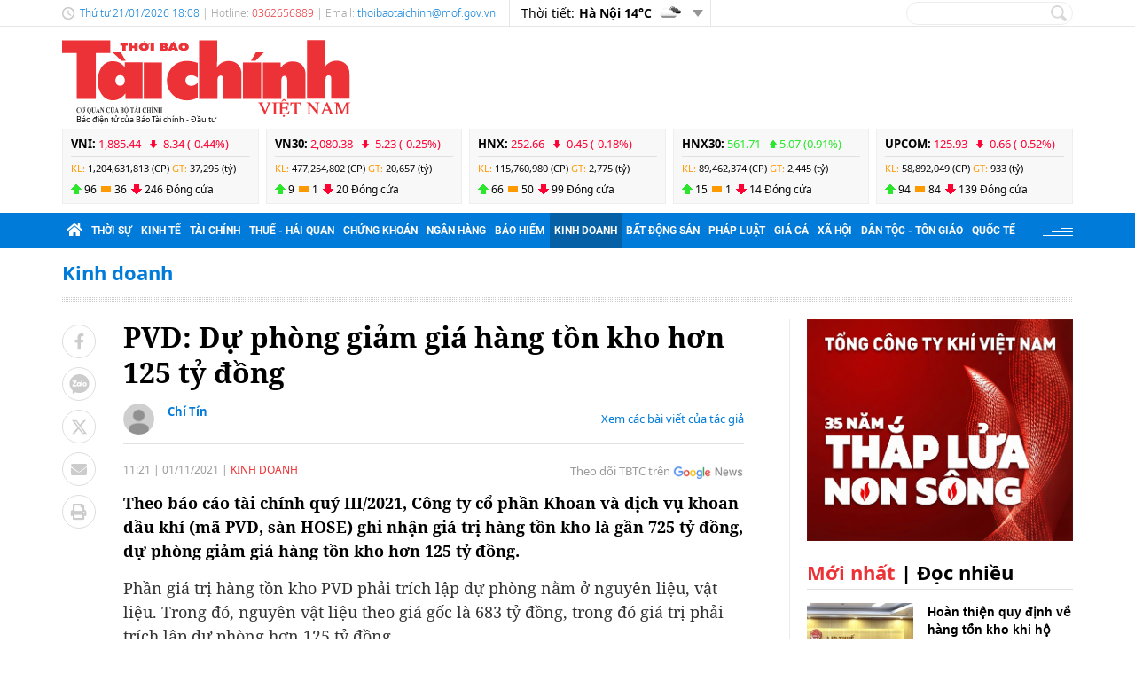

--- FILE ---
content_type: text/html; charset=utf-8
request_url: https://thoibaotaichinhvietnam.vn/pvd-du-phong-giam-gia-hang-ton-kho-hon-125-ty-dong-94542.html
body_size: 22667
content:
<!DOCTYPE html>
<html translate="no" lang="vi">
<head>
  <title>PVD: Dự phòng giảm giá hàng tồn kho hơn 125 tỷ đồng  | Thời báo Tài chính Việt Nam</title>	
<meta name="google" content="notranslate">
<base href="https://thoibaotaichinhvietnam.vn/" />
<meta http-equiv="Content-Type" content="text/html; charset=utf-8" />
<meta http-equiv="refresh" content="1800">
<meta name="description" content="Theo báo cáo tài chính quý III/2021, Công ty cổ phần Khoan và Dịch vụ Khoan Dầu khí (mã PVD, sàn HOSE) ghi nhận giá trị hàng tồn kho là gần 725 tỷ đồng, dự phòng giảm giá hàng tồn kho hơn 125 tỷ đồng." />
<meta name="keywords" content="pvd,pv drilling,báo cáo tài chính quý III/2021" />
<meta name="news_keywords" content="pvd,pv drilling,báo cáo tài chính quý III/2021" />
<meta name="robots" content="noodp,max-image-preview:large,index,follow" />
<meta name="copyright" content="Copyright (c) by https://thoibaotaichinhvietnam.vn/" />
<meta name="author" content="Thời báo Tài chính Việt Nam" />
<meta http-equiv="audience" content="General" />
<meta name="resource-type" content="Document" />
<meta name="distribution" content="Global" />
<meta name="revisit-after" content="1 days" />
<meta name="GENERATOR" content="https://thoibaotaichinhvietnam.vn/" />
<meta property="fb:admins" content="100000170835517" />
<meta property="fb:app_id" content="265897055363756" />    
<meta property="og:locale" content="vi_VN" />
<meta property="og:site_name" content="Thời báo Tài chính Việt Nam" />
<meta property="og:url" content="https://thoibaotaichinhvietnam.vn/pvd-du-phong-giam-gia-hang-ton-kho-hon-125-ty-dong-94542.html" />
<meta property="og:type" content="article" />
<meta property="og:title" content="PVD: Dự phòng giảm giá hàng tồn kho hơn 125 tỷ đồng" />
<meta property="og:description" content="Theo báo cáo tài chính quý III/2021, Công ty cổ phần Khoan và Dịch vụ Khoan Dầu khí (mã PVD, sàn HOSE) ghi nhận giá trị hàng tồn kho là gần 725 tỷ đồng, dự phòng giảm giá hàng tồn kho hơn 125 tỷ đồng." />
<meta property="og:image" content="https://thoibaotaichinhvietnam.vn/stores/news_dataimages/nguyenchitin/112021/01/10/in_social/pvd-du-phong-giam-gia-hang-ton-kho-hon-125-ty-dong.jpg?randTime=1768993682" />
<meta property="og:image:width" content="1200" />
<meta property="og:image:height" content="630" />	
<meta property="og:image:alt" content="PVD: Dự phòng giảm giá hàng tồn kho hơn 125 tỷ đồng" />
<meta http-equiv="X-UA-Compatible" content="IE=edge" />
<meta name="viewport" content="width=device-width">
<meta name="theme-color" content="#fff" />
<link rel="alternate" href="https://thoibaotaichinhvietnam.vn/pvd-du-phong-giam-gia-hang-ton-kho-hon-125-ty-dong-94542.html" hreflang="vi-vn" />
<link rel="canonical" href="https://thoibaotaichinhvietnam.vn/pvd-du-phong-giam-gia-hang-ton-kho-hon-125-ty-dong-94542.html" />
<link rel="alternate" type="application/rss+xml" title="RSS Feed for PVD: Dự phòng giảm giá hàng tồn kho hơn 125 tỷ đồng  | Thời báo Tài chính Việt Nam" href="https://thoibaotaichinhvietnam.vn/rss_feed/kinh-doanh" />

<link rel="shortcut icon" href="/modules/frontend/themes/tbtc/images/favicon/favicon.png">
<link rel="icon" href="/modules/frontend/themes/tbtc/images/favicon/favicon.png" type="image/png" sizes="any">
<link rel="apple-touch-icon" sizes="57x57" href="/modules/frontend/themes/tbtc/images/favicon/apple-icon-57x57.png?v=2.620260121093029" />
<link rel="apple-touch-icon" sizes="60x60" href="/modules/frontend/themes/tbtc/images/favicon/apple-icon-60x60.png?v=2.620260121093029" />
<link rel="apple-touch-icon" sizes="72x72" href="/modules/frontend/themes/tbtc/images/favicon/apple-icon-72x72.png?v=2.620260121093029" />
<link rel="apple-touch-icon" sizes="76x76" href="/modules/frontend/themes/tbtc/images/favicon/apple-icon-76x76.png?v=2.620260121093029" />
<link rel="apple-touch-icon" sizes="114x114" href="/modules/frontend/themes/tbtc/images/favicon/apple-icon-114x114.png?v=2.620260121093029" />
<link rel="apple-touch-icon" sizes="120x120" href="/modules/frontend/themes/tbtc/images/favicon/apple-icon-120x120.png?v=2.620260121093029" />
<link rel="apple-touch-icon" sizes="144x144" href="/modules/frontend/themes/tbtc/images/favicon/apple-icon-144x144.png?v=2.620260121093029" />
<link rel="apple-touch-icon" sizes="152x152" href="/modules/frontend/themes/tbtc/images/favicon/apple-icon-152x152.png?v=2.620260121093029" />
<link rel="apple-touch-icon" sizes="180x180" href="/modules/frontend/themes/tbtc/images/favicon/apple-icon-180x180.png?v=2.620260121093029" />
<link rel="icon" type="image/png" sizes="16x16" href="/modules/frontend/themes/tbtc/images/favicon/favicon-16x16.png?v=2.620260121093029" />
<link rel="icon" type="image/png" sizes="96x96" href="/modules/frontend/themes/tbtc/images/favicon/favicon-96x96.png?v=2.620260121093029" />
<link rel="icon" type="image/png" sizes="192x192"  href="/modules/frontend/themes/tbtc/images/favicon/android-chrome-192x192.png?v=2.620260121093029" />
<link rel="icon" type="image/png" sizes="512x512"  href="/modules/frontend/themes/tbtc/images/favicon/app-512x512.png?v=2.620260121093029" />
<meta name="msvalidate.01" content="3D228D3A34695D3FF8CCAA5DD6AEAA6C" />
 <meta name="yandex-verification" content="cce31b1bf1afe81f" />
<meta name="zalo-platform-site-verification" content="OFswD9lxBXnyqQeqgw4D05sFg2Mn-NDxCJ0" />
<!-- Google tag (gtag.js) -->
<script async src="https://www.googletagmanager.com/gtag/js?id=G-G8VKJ9XNTH"></script>
<script>
  window.dataLayer = window.dataLayer || [];
  function gtag(){dataLayer.push(arguments);}
  gtag('js', new Date());

  gtag('config', 'G-G8VKJ9XNTH');
</script>
<!-- Google Tag Manager -->
<script>(function(w,d,s,l,i){w[l]=w[l]||[];w[l].push({'gtm.start':
new Date().getTime(),event:'gtm.js'});var f=d.getElementsByTagName(s)[0],
j=d.createElement(s),dl=l!='dataLayer'?'&l='+l:'';j.async=true;j.src=
'https://www.googletagmanager.com/gtm.js?id='+i+dl;f.parentNode.insertBefore(j,f);
})(window,document,'script','dataLayer','GTM-P89LSCG');</script>
<!-- End Google Tag Manager -->
<!-- <script type="text/javascript">
  (function(c,l,a,r,i,t,y){
      c[a]=c[a]||function(){(c[a].q=c[a].q||[]).push(arguments)};
      t=l.createElement(r);t.async=1;t.src="https://www.clarity.ms/tag/"+i;
      y=l.getElementsByTagName(r)[0];y.parentNode.insertBefore(t,y);
  })(window, document, "clarity", "script", "m9371c9zva");
</script> -->
  <script src="/modules/frontend/themes/tbtc/js/mastercms-ultimate-edition.js?v=2.620260121093029"></script>
  <script src="/modules/frontend/themes/tbtc/js/slick/slick.js"></script>
  <link rel="stylesheet" href="/modules/frontend/themes/tbtc/js/slick/slick.css">
  <script src="/modules/frontend/themes/tbtc/js/jquery.bxslider.min.js"></script>

  <link rel="stylesheet" href="/modules/frontend/themes/tbtc/js/jwplayer8/player.css">
  <script src="/modules/frontend/themes/tbtc/js/jwplayer8/jwplayer8.js"></script>
  
    <link rel="stylesheet" href="/modules/frontend/themes/tbtc/css/css_mastercms_article_style_controler.css?v=2.620260121093029">
  <link rel="stylesheet" href="/modules/frontend/themes/tbtc/css/css_mastercms_article_comment.css?v=2.620260121093029">
  <link rel="stylesheet" href="/modules/frontend/themes/tbtc/css/css_mastercms_font_face_controler.css?v=2.620260121093029">
  <link rel="stylesheet" href="/modules/frontend/themes/tbtc/css/fancybox.css">
  <script src="/modules/frontend/themes/tbtc/js/mastercms_contents_processing.js?v=2.620260121093029"></script>

      
  <link rel="stylesheet" href="/modules/frontend/themes/tbtc/css/fonts/fontawesome/css/all.min.css">
  <link rel="stylesheet" href="/modules/frontend/themes/tbtc/css/style.css?v=2.620260121093029">
  <script src="/modules/frontend/themes/tbtc/js/script.js?v=2.620260121093029"></script>
  <!-- <script>
	window.fbAsyncInit = function() {
	FB.init({
		appId      : '265897055363756',
		cookie     : true,
		xfbml      : true,
		version    : 'v18.0'
	});
		
	FB.AppEvents.logPageView();   
		
	};

	(function(d, s, id){
	var js, fjs = d.getElementsByTagName(s)[0];
	if (d.getElementById(id)) {return;}
	js = d.createElement(s); js.id = id;
	js.src = "https://connect.facebook.net/vi_VN/sdk.js";
	fjs.parentNode.insertBefore(js, fjs);
	}(document, 'script', 'facebook-jssdk'));
</script> -->
  <script type="text/javascript">
    $(document).ready(function(e) {			
      // BO SUNG CONG CU TINH TRUY CAP VIDEO YOUTUBE EMBED        
      var checkHaveEmbedVideo             =   $('.__MB_YOUTUBE_VIDEO_EMBED').size();      
      if(checkHaveEmbedVideo>0){
        var tag = document.createElement('script');
        tag.src = "https://www.youtube.com/player_api";
        var firstScriptTag = document.getElementsByTagName('script')[0];
        firstScriptTag.parentNode.insertBefore(tag, firstScriptTag);
      }
      
      //THONG KE LUOT XEM VIDEO FILE
      $(".__MB_VIDEO_JS_STATS").bind("play", function() {
        var getVideoId    =   $(this).attr('video-id');   
        $.getJSON( "https://thoibaotaichinhvietnam.vn/member.api?act=X192aWRlb19jb3VudF9jbGlja3NfXw==&token=c6cafbfd2a3d20787a2b3613efbcf1ba&vid="+getVideoId, function( data ) {
        });
      });
      var player;
      function onYouTubePlayerAPIReady(){
        player = new YT.Player('youtubeplayer', {
          events:
          {      
            'onStateChange': function (event){
              if (event.data == YT.PlayerState.PLAYING){
                saveClickVideo();                                      
              }
            }
          }
          
        });
      }
      
      function saveClickVideo(){
        var getVideoId  =   $('.__MB_YOUTUBE_VIDEO_EMBED').attr('video-id');        
        $.getJSON( "https://thoibaotaichinhvietnam.vn/member.api?act=X192aWRlb19jb3VudF9jbGlja3NfXw==&token=c6cafbfd2a3d20787a2b3613efbcf1ba&vid="+getVideoId, function( data ) {
          
        });
      }
    });
  </script>

</head>
<body>
  <!-- Google Tag Manager (noscript) -->
<noscript><iframe src="https://www.googletagmanager.com/ns.html?id=GTM-P89LSCG"
  height="0" width="0" style="display:none;visibility:hidden"></iframe></noscript>
  <!-- End Google Tag Manager (noscript) --><script type="application/ld+json">
{
    "@context" : "https://schema.org",
    "@type" : "Organization",
    "name" : "Thời báo Tài chính Việt Nam",
    "url" : "https://thoibaotaichinhvietnam.vn/",
    "logo": "/modules/frontend/themes/tbtc/images/logo.png?v=2.620260121093029"
}
</script>

<script type="application/ld+json">
  {
    "@context": "https://schema.org",
    "@type": "WebSite",
    "url": "https://thoibaotaichinhvietnam.vn/",
    "potentialAction": {
      "@type": "SearchAction",
      "target": "https://thoibaotaichinhvietnam.vn/search_enginer.html?p=search&q={q}",
      "query-input": "required name=q"
    }
  }
</script>

<script type="application/ld+json">
{
    "@context": "https://schema.org",
  "@type": "BreadcrumbList",
  "itemListElement": 
  [
    {
      "@type": "ListItem",
      "position": 1,
      "item": {"@id": "https://thoibaotaichinhvietnam.vn/","name": "Trang chủ"}
    },{  
      "@type": "ListItem",
      "position": 2,
      "item": {"@id": "https://thoibaotaichinhvietnam.vn/kinh-doanh","name": "Kinh doanh"}
    }  ]
  }
</script>
<script type="application/ld+json">
{
  "@context": "https://schema.org",
  "@type": "NewsArticle",
  "mainEntityOfPage": {
    "@type": "WebPage",
    "@id": "https://thoibaotaichinhvietnam.vn/pvd-du-phong-giam-gia-hang-ton-kho-hon-125-ty-dong-94542.html"
  },
  "headline": "PVD: Dự phòng giảm giá hàng tồn kho hơn 125 tỷ đồng",
  "description": "Theo báo cáo tài chính quý III/2021, Công ty cổ phần Khoan và Dịch vụ Khoan Dầu khí (mã PVD, sàn HOSE) ghi nhận giá trị hàng tồn kho là gần 725 tỷ đồng, dự phòng giảm giá hàng tồn kho hơn 125 tỷ đồng.",
  "image": {
    "@type": "ImageObject",
    "url": "https://thoibaotaichinhvietnam.vn/stores/news_dataimages/nguyenchitin/112021/01/10/in_social/pvd-du-phong-giam-gia-hang-ton-kho-hon-125-ty-dong.jpg?randTime=1768993682",
    "width": 720,
    "height": 480
  },
  "datePublished": "2021-11-01T11:21:13+07:00",
  "dateModified": "2021-11-01T11:21:13+07:00",
  "author": {
    "@type": "Person",
    "name": "Chí Tín Thời báo Tài chính Việt Nam"
  },
  "publisher": {
    "@type": "Organization",
    "name": "Thời báo Tài chính Việt Nam",
    "logo": {
      "@type": "ImageObject",
      "url": "/modules/frontend/themes/tbtc/images/logo.png?v=2.620260121093029",
      "width": 300
    }
  }
}
</script>
  <span class="gotop"></span><div class="webpage page-detail">
  <header class="header">
  <div class="topbar">
    <div class="wrapper clearfix">
      <div class="topbar-text lt">
        <span class="system-date c-blue">
          Thứ tư 21/01/2026 18:08        </span>
        | Hotline: <span class="c-red">0362656889</span>  | Email: <a class="c-blue" href="/cdn-cgi/l/email-protection#53273b3c3a31323c27323a303b3a3d3b133e3c357d343c257d253d"><span class="__cf_email__" data-cfemail="b5c1dddadcd7d4dac1d4dcd6dddcdbddf5d8dad39bd2dac39bc3db">[email&#160;protected]</span></a> 
      </div>
      <div class="topbar-widget lt weather d-flex">
        <span class="text-normal">Thời tiết: </span>
                <span class="text-bold ml5"> Hà Nội  14&deg;C</span>
        <span class="weather-icon flex-center ml5"><img src="https://api.mastercms.org/stores/openweathermap/w/04n.png" alt=""></span>
                <span class="btn-expand btn"></span>
        
        <script data-cfasync="false" src="/cdn-cgi/scripts/5c5dd728/cloudflare-static/email-decode.min.js"></script><script>
          $(document).ready(function(){
            $('.weather .btn-expand').on('click',function(){
              $('.weather-list').slideToggle();
            })
          })
        </script>
        
        <div class="weather-list">
          <div class="">
                        <div class="weather-item d-flex current" 
            data-w-name="Ninh Bình"
            data-w-temp="16"
            data-w-icon="https://api.mastercms.org/stores/openweathermap/wn/04n@2x.png"
            data-w-id="1559970">
            <span class="text-bold ml5">Ninh Bình </span>
            <span>
              <span class="text-bold">16&deg;C</span>
              <span class="weather-icon flex-center ml5">
                <img src="https://api.mastercms.org/stores/openweathermap/wn/04n@2x.png" alt="">
              </span>
            </span>
          </div>
                      <div class="weather-item d-flex current" 
            data-w-name="Quảng Ninh"
            data-w-temp="16"
            data-w-icon="https://api.mastercms.org/stores/openweathermap/wn/04n@2x.png"
            data-w-id="1568758">
            <span class="text-bold ml5">Quảng Ninh </span>
            <span>
              <span class="text-bold">16&deg;C</span>
              <span class="weather-icon flex-center ml5">
                <img src="https://api.mastercms.org/stores/openweathermap/wn/04n@2x.png" alt="">
              </span>
            </span>
          </div>
                      <div class="weather-item d-flex current" 
            data-w-name="Thừa Thiên Huế"
            data-w-temp="23"
            data-w-icon="https://api.mastercms.org/stores/openweathermap/wn/02n@2x.png"
            data-w-id="1565033">
            <span class="text-bold ml5">Thừa Thiên Huế </span>
            <span>
              <span class="text-bold">23&deg;C</span>
              <span class="weather-icon flex-center ml5">
                <img src="https://api.mastercms.org/stores/openweathermap/wn/02n@2x.png" alt="">
              </span>
            </span>
          </div>
                      <div class="weather-item d-flex current" 
            data-w-name="TP Hồ Chí Minh"
            data-w-temp="27"
            data-w-icon="https://api.mastercms.org/stores/openweathermap/wn/01n@2x.png"
            data-w-id="1566083">
            <span class="text-bold ml5">TP Hồ Chí Minh </span>
            <span>
              <span class="text-bold">27&deg;C</span>
              <span class="weather-icon flex-center ml5">
                <img src="https://api.mastercms.org/stores/openweathermap/wn/01n@2x.png" alt="">
              </span>
            </span>
          </div>
                      <div class="weather-item d-flex current" 
            data-w-name="Đà Nẵng"
            data-w-temp="23"
            data-w-icon="https://api.mastercms.org/stores/openweathermap/wn/03n@2x.png"
            data-w-id="1583992">
            <span class="text-bold ml5">Đà Nẵng </span>
            <span>
              <span class="text-bold">23&deg;C</span>
              <span class="weather-icon flex-center ml5">
                <img src="https://api.mastercms.org/stores/openweathermap/wn/03n@2x.png" alt="">
              </span>
            </span>
          </div>
                    <div class="bdt-grey c-blue pr20 py5 text-right"><a href="https://thoibaotaichinhvietnam.vn/thong-tin-thoi-tiet">Xem thêm</a></div>
        </div>
      </div>
    </div>
    <div class="rt">
      <form id="frmSearch" class="https://thoibaotaichinhvietnam.vn/search_enginer.html?p=search" name="frmSearch">
        <input class="search-input " type="text" placeholder="" onkeypress="return enter_search_q(event);" name="q" value="">
        <i class="btn search-btn" name="submit" value="" onclick="return submit_search_q();"></i>
      </form>
    </div>
  </div>
</div>

<div class="logo-bar wrapper clearfix">
  <div class="logo lt">
    <a href="https://thoibaotaichinhvietnam.vn/" title="Thời báo Tài chính Việt Nam">
      <img src="/modules/frontend/themes/tbtc/images/logo.svg?v=2.620260121093029" alt="Thời báo Tài chính Việt Nam" height="87" />
      <span style="font-size: 9px;font-weight: 400;color: #999;margin-left: 16px;color: #000;">Báo điện tử của Báo Tài chính - Đầu tư</span>
      <!-- <img src="/modules/frontend/themes/tbtc/images/hpny/logo.png?v=2.620260121093029" style="margin-top: -5px;" alt="Thời báo Tài chính Việt Nam" /> -->
    </a>
  </div>
  <div class="logo-bar-banner banner rt">
    <!-- cm75 -->    <div class="banner-slide" style="max-height: 95px; overflow: hidden;">
          </div>
      </div>
</div>

<div class="stock-bar wrapper">
    <div class="stock-bar-item">
    <div class="stock-bar-item-head">
      <span><strong>VNI: </strong></span>
            <span class="down">
        1,885.44 - 
        <span class="arrow"></span>
        -8.34 (-0.44%)
      </span>
          </div>
    <div class="stock-bar-item-body">
      <span class="c-orange">KL: </span>
      <span>1,204,631,813 (CP)</span>
      <span class="c-orange">GT: </span>
      <span>37,295 (tỷ)</span>
    </div>
    <div class="div">
      <span class="icon-stock-up">96</span>
      <span class="icon-stock-rect">36</span>
      <span class="icon-stock-down">246</span>
      <span>Đóng cửa</span>
    </div>
  </div> 
    <div class="stock-bar-item">
    <div class="stock-bar-item-head">
      <span><strong>VN30: </strong></span>
            <span class="down">
        2,080.38 - 
        <span class="arrow"></span>
        -5.23 (-0.25%)
      </span>
          </div>
    <div class="stock-bar-item-body">
      <span class="c-orange">KL: </span>
      <span>477,254,802 (CP)</span>
      <span class="c-orange">GT: </span>
      <span>20,657 (tỷ)</span>
    </div>
    <div class="div">
      <span class="icon-stock-up">9</span>
      <span class="icon-stock-rect">1</span>
      <span class="icon-stock-down">20</span>
      <span>Đóng cửa</span>
    </div>
  </div> 
    <div class="stock-bar-item">
    <div class="stock-bar-item-head">
      <span><strong>HNX: </strong></span>
            <span class="down">
        252.66 - 
        <span class="arrow"></span>
        -0.45 (-0.18%)
      </span>
          </div>
    <div class="stock-bar-item-body">
      <span class="c-orange">KL: </span>
      <span>115,760,980 (CP)</span>
      <span class="c-orange">GT: </span>
      <span>2,775 (tỷ)</span>
    </div>
    <div class="div">
      <span class="icon-stock-up">66</span>
      <span class="icon-stock-rect">50</span>
      <span class="icon-stock-down">99</span>
      <span>Đóng cửa</span>
    </div>
  </div> 
    <div class="stock-bar-item">
    <div class="stock-bar-item-head">
      <span><strong>HNX30: </strong></span>
            <span class="up">
        561.71 - 
        <span class="arrow"></span>
        5.07 (0.91%)
      </span>
          </div>
    <div class="stock-bar-item-body">
      <span class="c-orange">KL: </span>
      <span>89,462,374 (CP)</span>
      <span class="c-orange">GT: </span>
      <span>2,445 (tỷ)</span>
    </div>
    <div class="div">
      <span class="icon-stock-up">15</span>
      <span class="icon-stock-rect">1</span>
      <span class="icon-stock-down">14</span>
      <span>Đóng cửa</span>
    </div>
  </div> 
    <div class="stock-bar-item">
    <div class="stock-bar-item-head">
      <span><strong>UPCOM: </strong></span>
            <span class="down">
        125.93 - 
        <span class="arrow"></span>
        -0.66 (-0.52%)
      </span>
          </div>
    <div class="stock-bar-item-body">
      <span class="c-orange">KL: </span>
      <span>58,892,049 (CP)</span>
      <span class="c-orange">GT: </span>
      <span>933 (tỷ)</span>
    </div>
    <div class="div">
      <span class="icon-stock-up">94</span>
      <span class="icon-stock-rect">84</span>
      <span class="icon-stock-down">139</span>
      <span>Đóng cửa</span>
    </div>
  </div> 
     
</div>     
<nav class="navbar">
  <div class="wrapper">
    <ul class="navbar-nav clearfix">
      <li class="nav-item">
        <a href="https://thoibaotaichinhvietnam.vn/" class="nav-link icon-home"><i class="fas fa-home"></i></a>
      </li>      
            <li class="nav-item ">
        <a href="https://thoibaotaichinhvietnam.vn/thoi-su" class="nav-link">Thời sự</a>
        <ul class="dropdown-menu">
                    <li class="dropdown-item"><a href="https://thoibaotaichinhvietnam.vn/thoi-su/xay-dung-dang" >Xây dựng Đảng</a></li>
                  </ul>
      </li>
            <li class="nav-item ">
        <a href="https://thoibaotaichinhvietnam.vn/kinh-te" class="nav-link">Kinh tế</a>
        <ul class="dropdown-menu">
                  </ul>
      </li>
            <li class="nav-item ">
        <a href="https://thoibaotaichinhvietnam.vn/tai-chinh" class="nav-link">Tài chính</a>
        <ul class="dropdown-menu">
                  </ul>
      </li>
            <li class="nav-item ">
        <a href="https://thoibaotaichinhvietnam.vn/thue-hai-quan" class="nav-link">Thuế - Hải quan</a>
        <ul class="dropdown-menu">
                  </ul>
      </li>
            <li class="nav-item ">
        <a href="https://thoibaotaichinhvietnam.vn/chung-khoan" class="nav-link">Chứng khoán</a>
        <ul class="dropdown-menu">
                  </ul>
      </li>
            <li class="nav-item ">
        <a href="https://thoibaotaichinhvietnam.vn/ngan-hang" class="nav-link">Ngân hàng</a>
        <ul class="dropdown-menu">
                  </ul>
      </li>
            <li class="nav-item ">
        <a href="https://thoibaotaichinhvietnam.vn/bao-hiem" class="nav-link">Bảo hiểm</a>
        <ul class="dropdown-menu">
                  </ul>
      </li>
            <li class="nav-item active">
        <a href="https://thoibaotaichinhvietnam.vn/kinh-doanh" class="nav-link">Kinh doanh</a>
        <ul class="dropdown-menu">
                  </ul>
      </li>
            <li class="nav-item ">
        <a href="https://thoibaotaichinhvietnam.vn/bat-dong-san" class="nav-link">Bất động sản</a>
        <ul class="dropdown-menu">
                  </ul>
      </li>
            <li class="nav-item ">
        <a href="https://thoibaotaichinhvietnam.vn/phap-luat" class="nav-link">Pháp luật</a>
        <ul class="dropdown-menu">
                  </ul>
      </li>
            <li class="nav-item ">
        <a href="https://thoibaotaichinhvietnam.vn/gia-ca" class="nav-link">Giá cả</a>
        <ul class="dropdown-menu">
                  </ul>
      </li>
            <li class="nav-item ">
        <a href="https://thoibaotaichinhvietnam.vn/xa-hoi" class="nav-link">Xã hội</a>
        <ul class="dropdown-menu">
                    <li class="dropdown-item"><a href="https://thoibaotaichinhvietnam.vn/xa-hoi/giam-ngheo-ben-vung" >Giảm nghèo bền vững</a></li>
                    <li class="dropdown-item"><a href="https://thoibaotaichinhvietnam.vn/xa-hoi/moi-truong" >Môi trường</a></li>
                    <li class="dropdown-item"><a href="https://thoibaotaichinhvietnam.vn/xa-hoi/so-huu-tri-tue" >Sở hữu trí tuệ</a></li>
                  </ul>
      </li>
            <li class="nav-item ">
        <a href="https://thoibaotaichinhvietnam.vn/quoc-te" class="nav-link">Quốc tế</a>
        <ul class="dropdown-menu">
                  </ul>
      </li>
            
      <li class="nav-item nav-dttg">
        <a class="nav-link" target="_blank" href="https://dttg.thoibaotaichinhvietnam.vn/">Dân tộc - Tôn giáo</a>
      </li>
      <div class="rt icon-bars mt15">
      </div>
    </ul>
  </div>
</nav>

<script>
  $(document).ready(function(){
    $('.nav-dttg').prev().addClass('nav-dttg-before');
    $('.nav-dttg').insertBefore($('.nav-dttg-before'));
  });
</script>
<!-- cm26 -->
</header>

<!-- cm99 --><div class="wrapper">
  </div>
  
  <main class="main">
    <div class="wrapper breadcrumb">
  <div class="catname c-blue">
    <a href="https://thoibaotaichinhvietnam.vn/kinh-doanh" title="Kinh doanh">Kinh doanh</a>
      </div>
</div>
    <div class="wrapper bg-dots pt5"></div>
    <div class="wrapper bg-line mt20 mb30 clearfix">
      <div class="w799 lt">
        <div class="post clearfix">
          <div class="post-share lt">
                        <a onclick="javascript:window.open(this.href, '', 'menubar=no,toolbar=no,resizable=yes,scrollbars=yes,height=600,width=600,left='+((screen.width/2)-300)+',top=200');return false;" href="https://www.facebook.com/sharer/sharer.php?u=https://thoibaotaichinhvietnam.vn/pvd-du-phong-giam-gia-hang-ton-kho-hon-125-ty-dong-94542.html" target="_blank" rel="nofollow" class="btn post-share-item"><i class="fab fa-facebook-f"></i></a>

            <span  class="btn post-share-item icon-zalo zalo-share-button" data-href="" data-oaid="579745863508352884" data-layout="3" data-color="blue" data-customize="false"><i class="icon-zalo"></i></span>

            <script src="https://sp.zalo.me/plugins/sdk.js"></script>
            <a onclick="javascript:window.open(this.href, '', 'menubar=no,toolbar=no,resizable=yes,scrollbars=yes,height=600,width=800,left='+((screen.width/2)-400)+',top=200');return false;" href="https://twitter.com/intent/tweet?text=PVD: Dự phòng giảm giá hàng tồn kho hơn 125 tỷ đồng&amp;url=https://thoibaotaichinhvietnam.vn/pvd-du-phong-giam-gia-hang-ton-kho-hon-125-ty-dong-94542.html" target="_blank" rel="nofollow" class="btn post-share-item">
              <svg style="width: 19px;" xmlns="http://www.w3.org/2000/svg" viewBox="0 0 512 512">
                <path style="fill: #ccc;" d="M389.2 48h70.6L305.6 224.2 487 464H345L233.7 318.6 106.5 464H35.8L200.7 275.5 26.8 48H172.4L272.9 180.9 389.2 48zM364.4 421.8h39.1L151.1 88h-42L364.4 421.8z"/>
              </svg>
            </a>
            <style>.post-share-item:hover path{fill: #007bd9 !important;}</style>
            <!-- <a  class="btn post-share-item icon-zalo" href="https://zalo.me/4087357536259838963"><i class="icon-zalo"></i></a> -->
            <a onclick="javascript:window.open(this.href, '', 'menubar=no,toolbar=no,resizable=yes,scrollbars=yes,height=600,width=800,left='+((screen.width/2)-400)+',top=200');return false;"  href="https://mail.google.com/mail/u/0/?view=cm&su=PVD: Dự phòng giảm giá hàng tồn kho hơn 125 tỷ đồng&to&body=https://thoibaotaichinhvietnam.vn/pvd-du-phong-giam-gia-hang-ton-kho-hon-125-ty-dong-94542.html&fs=1&tf=1" target="_blank" rel="nofollow" class="btn post-share-item"><i class="fas fa-envelope"></i></a>
            <a onclick="javascript:window.open(this.href, '', 'menubar=no,toolbar=no,resizable=yes,scrollbars=yes,height=600,width=1000,left='+((screen.width/2)-500)+',top=200');return false;"  id="printButton" href="https://thoibaotaichinhvietnam.vn/apicenter@/print_article&i=94542" target="_blank" rel="nofollow" class="btn post-share-item"><i class="fas fa-print"></i></a>
              
            
          </div>
          
          <div class="w700 rt mr30">
                        <div class="post-subtitle hide-empty"></div>
            <h1 class="post-title">PVD: Dự phòng giảm giá hàng tồn kho hơn 125 tỷ đồng</h1>
                        <div class="bx-author-info fw clearfix" style="padding-bottom: 10px;margin-bottom: 20px;margin-top: 15px;border-bottom: 1px solid #e2e2e2;">
              <div class="author-image" style="float: left;width: 35px;height:35px;margin-right: 15px;overflow: hidden;border-radius: 50%;">
                <img style="min-height: 100%;object-fit: cover;" src="https://thoibaotaichinhvietnam.vn/stores/member_avatar/mastercms_noavatar.png" alt="Chí Tín" width="35" />
              </div>
              <div style="float: left;">
                <h2 class="author-title" style="font-size: 13px;color: #007bd9;">
                  <a class="author-link" href="https://thoibaotaichinhvietnam.vn/search_enginer.html?p=search&q=Chí Tín&s_cond=3">Chí Tín</a>
                </h2>
                <a class="author-email" style="font-size: 12px;color:#999;line-height: 1;display: block;" href="/cdn-cgi/l/email-protection#f9" rel="nofollow"></a>
              </div>
              <a class="author-link-more" style="float: right;font-size: 13px;color: #007bd9;margin-top: 8px;" href="https://thoibaotaichinhvietnam.vn/search_enginer.html?p=search&q=Chí Tín&s_cond=3">Xem các bài viết của tác giả</a>
            </div>
                        <div class="article-meta">
              <span class="article-publish-time"><span class="format_time">11:21</span> | <span class="format_date">01/11/2021</span></span>
              <a href="https://thoibaotaichinhvietnam.vn/kinh-doanh" class="article-catname">Kinh doanh</a>
              <div class="rt">
                
                <span class="share-post ml5">
                  <!-- <span class="fb-like" data-href="https://thoibaotaichinhvietnam.vn/pvd-du-phong-giam-gia-hang-ton-kho-hon-125-ty-dong-94542.html" data-layout="button_count" data-action="like" data-show-faces="false" data-share="true" data-width="" style="vertical-align: top;"></span>    -->
                </span>
                <a class="icon-google-new" target="_blank" rel="nofollow" href="https://news.google.com/publications/CAAqBwgKMPqmrQswh7LFAw?hl=vi&gl=VN&ceid=VN%3Avi">Theo dõi TBTC trên</a>
              </div>

              
            </div>
            <script data-cfasync="false" src="/cdn-cgi/scripts/5c5dd728/cloudflare-static/email-decode.min.js"></script><script>
              //ẩn nút in bài viết ở chuyên mục tin ảnh
              $(document).ready(function() {
                var patt = /\/tin-anh/;
                var checkURL =patt.test($('.article-catname').attr("href"));
                if (checkURL) {
                  $('#printButton').hide();
                }
              })
            </script>
            <div class="post-desc">Theo báo cáo tài chính quý III/2021, Công ty cổ phần Khoan và dịch vụ khoan dầu khí (mã PVD, sàn HOSE) ghi nhận giá trị hàng tồn kho là gần 725 tỷ đồng, dự phòng giảm giá hàng tồn kho hơn 125 tỷ đồng.</div>
            <div class="post-content __MASTERCMS_CONTENT">
              <p>Phần giá trị hàng tồn kho PVD phải trích lập dự phòng nằm ở nguyên liệu, vật liệu. Trong đó, nguyên vật liệu theo giá gốc là 683 tỷ đồng, trong đó giá trị phải trích lập dự phòng hơn 125 tỷ đồng.</p>    <table class="MASTERCMS_TPL_TABLE" style="width: 100%;">  	<tbody>  		<tr>  			<td><img  src="https://thoibaotaichinhvietnam.vn/stores/news_dataimages/nguyenchitin/112021/01/10/in_article/pvd-du-phong-giam-gia-hang-ton-kho-hon-125-ty-dong.jpg?rt=20211101100723" class="__img_mastercms" alt="PVD: Dự phòng giảm giá hàng tồn kho hơn 125 tỷ đồng" style="max-width:100%; padding:0px; margin:0px;" title="PVD: Dự phòng giảm giá hàng tồn kho hơn 125 tỷ đồng"></td>  		</tr>  		<tr>  			<td>PVD hoạt động chính trong lĩnh vực dịch vụ khoan dầu khí. Ảnh: T.L</td>  		</tr>  	</tbody>  </table>    <table class="__MB_ARTICLE_A">  	<tbody>  		<tr>  			<td align="left"><a href="https://thoibaotaichinhvietnam.vn/vrg-hang-ton-kho-khong-co-chi-phi-ban-hang-cung-khong-dong-93525.html" title="VRG: Hàng tồn kho không có, chi phí bán hàng cũng không đồng">VRG: Hàng tồn kho không có, chi phí bán hàng cũng không đồng</a> <a href="https://thoibaotaichinhvietnam.vn/loc-troi-dong-tien-am-gan-1300-ty-dong-co-hon-300-ty-dong-phai-thu-kho-doi-49442.html" title="Lộc Trời: Dòng tiền âm gần 1.300 tỷ đồng, có hơn 300 tỷ đồng phải thu khó đòi">Lộc Trời: Dòng tiền âm gần 1.300 tỷ đồng, có hơn 300 tỷ đồng phải thu khó đòi</a> <a href="https://thoibaotaichinhvietnam.vn/thep-nam-kim-no-phai-tra-phai-thu-va-hang-ton-kho-tang-vot-31005.html" title="Thép Nam Kim: Nợ phải trả, phải thu và hàng tồn kho tăng vọt">Thép Nam Kim: Nợ phải trả, phải thu và hàng tồn kho tăng vọt</a></td>  		</tr>  	</tbody>  </table>    <p>Ngoài ra, cơ cấu hàng tồn kho còn có một số loại tài sản khác gồm: công cụ dụng cụ, chi phí sản xuất kinh doanh dở dang, hàng hóa...</p>    <p>Tại thời điểm cuối tháng 9, tổng thể tài sản của PV Drilling là 20.478 tỷ đồng, trong đó tài sản ngắn hạn là 5.124 tỷ đồng. Các khoản phải thu ngắn hạn chiếm tỷ trọng lớn nhất trong cơ cấu hàng tồn kho với 2.095 tỷ đồng, dự phòng phải thu ngắn hạn khó đòi là 122 tỷ đồng.</p>    <p>Về kết quả kinh doanh, doanh thu thuần bán hàng và cung cấp dịch vụ của PVD đạt 1.011 tỷ đồng trong quý III/2021, giảm hơn 20% so với quý III năm ngoái. Doanh thu thuần lũy kế 9 tháng đầu năm 2021 đạt 2.661 tỷ đồng, giảm gần 40% so với cùng kỳ.</p>    <p>Lợi nhuận sau thuế thu nhập doanh nghiệp quý III/2021 đạt 55,6 tỷ đồng, tăng trưởng hơn 46% so với cùng kỳ năm ngoái. Lợi nhuận sau thuế lũy kế 9 tháng âm hơn 13 tỷ đồng, trong khi cùng kỳ năm ngoái đạt 110 tỷ đồng.</p>    <p>Trong diễn biến dòng tiền của PV Drilling, lưu chuyển tiền thuần từ hoạt động kinh doanh 9 tháng đầu năm 2021 âm hơn 616 tỷ đồng, cùng kỳ năm ngoái dương 382 tỷ đồng.</p>    <p>Lưu chuyển tiền thuần từ hoạt động đầu tư trong 9 tháng đầu năm 2021 dương 275 tỷ đồng, lưu chuyển tiền thuần từ hoạt động tài chính dương gần 184 tỷ đồng.</p>            </div>
            <!-- tin liên quan cài đặt tay -->
            <div>
              <table class="__mb_article_in_image">
                              </table>
            </div>
            <!-- script để chạy code infographics trên trang infogram.com -->
            <script>!function(e,i,n,s){var t="InfogramEmbeds",d=e.getElementsByTagName("script")[0];if(window[t]&&window[t].initialized)window[t].process&&window[t].process();else if(!e.getElementById(n)){var o=e.createElement("script");o.async=1,o.id=n,o.src="https://e.infogram.com/js/dist/embed-loader-min.js",d.parentNode.insertBefore(o,d)}}(document,0,"infogram-async");</script>

            
                        <div class="post-author mt10 ">Chí Tín</div>
            <div class="post-source mt10">
                          </div>
            <div class="hidden">
              <iframe rel="nofollow" src="https://thoibaotaichinhvietnam.vn/widgets@/article_statistic&aid=OTQ1NDI=" width="0" height="0"></iframe>              <input type="hidden" name="__printURL" value="https://thoibaotaichinhvietnam.vn/pvd-du-phong-giam-gia-hang-ton-kho-hon-125-ty-dong-94542.html" />
              <input type="hidden" name="__PARAMS_ID_WIDGET" class="__PARAMS_ID_WIDGET" data-type="user_comments" value="OTQ1NDI=" />
            </div>
            <script>
              $(document).ready(function(){
                if($('.bx-author-info').length==0){
                  $('.post-author').show();
                }
              });
              /*thu gọn link nguồn*/
              document.addEventListener("DOMContentLoaded", function () {
                
                function isValidUrl() {
                  return /^(?:(?:(?:https?|ftp):)?\/\/)(?:\S+(?::\S*)?@)?(?:(?!(?:10|127)(?:\.\d{1,3}){3,3})(?!(?:169\.254|192\.168)(?:\.\d{1,3}){2,2})(?!172\.(?:1[6-9]|2\d|3[0-1])(?:\.\d{1,3}){2,2})(?:[1-9]\d?|1\d\d|2[01]\d|22[0-3])(?:\.(?:1?\d{1,2}|2[0-4]\d|25[0-5])){2,2}(?:\.(?:[1-9]\d?|1\d\d|2[0-4]\d|25[0-4]))|(?:(?:[a-z\u00a1-\uffff0-9]-*)*[a-z\u00a1-\uffff0-9]+)(?:\.(?:[a-z\u00a1-\uffff0-9]-*)*[a-z\u00a1-\uffff0-9]+)*(?:\.(?:[a-z\u00a1-\uffff]{2,})))(?::\d{2,5})?(?:[/?#]\S*)?$/i.test(arguments[0]);
                }
                
                function extractHostname(url) {
                  var hostname;
                  if (url.indexOf("//") > -1) {
                    hostname = url.split("/")[2];
                  } else {
                    hostname = url.split("/")[0];
                  }
                  hostname = hostname.split(":")[0];
                  hostname = hostname.split("?")[0];
                  return hostname;
                }
                
                var sourceLinkEl = document.querySelector(".post-source");
                var sourceLink = sourceLinkEl.innerHTML.trim();
                if (sourceLink == "") {
                  sourceLinkEl.remove();
                }
                if (!isValidUrl(sourceLink)) {
                  sourceLinkEl.innerHTML = "Nguồn : " + sourceLinkEl.innerHTML;
                } else {
                  var shortLink = extractHostname(sourceLink);
                  var newInner =
                  '<div class="link-wrapper">\
                    <div class="full-url">\
                      <div class="clearfix">\
                        <span class="text">Link bài gốc</span>\
                        <span class="icon-copy">📋 Copy link</span>\
                      </div>\
                      <a class="link" href="'+ sourceLink + '" target="_blank" class="link" rel="nofollow"> ' + sourceLink + ' </a>\
                      <input style="font-size:10px;" type="text" value=" ' + sourceLink + ' " id="copyURL">\
                    </div>\
                    <div class="short-url">Nguồn ' + shortLink + '</div>\
                  </div>';
                  
                  sourceLinkEl.innerHTML = newInner;
                  var iconCopy = document.querySelector('.icon-copy');
                  iconCopy.addEventListener('click',function(){
                    document.querySelector('.icon-copy').innerHTML = "📋 Link đã copy";
                    var copyText = document.querySelector("#copyURL");
                    copyText.select();
                    copyText.setSelectionRange(0, 99999)
                    document.execCommand("copy");
                  })
                  var linkWrapper = document.querySelector('.link-wrapper');
                  linkWrapper.addEventListener('mouseleave',function() {
                    setTimeout(function(){
                      iconCopy.innerHTML = "📋 Copy link";
                    },200)
                  });
                }
                
              });
              
            </script>
                        
          </div>
        </div>
                <div class="post-tag mt15">
          <div class="tag-title">Tags:</div>
          <div class="clearfix">
                        <a class="tag-item" href="https://thoibaotaichinhvietnam.vn/tag/pvd-47610.tag" title="pvd">pvd</a>
                        <a class="tag-item" href="https://thoibaotaichinhvietnam.vn/tag/pv-drilling-34089.tag" title="pv drilling">pv drilling</a>
                        <a class="tag-item" href="https://thoibaotaichinhvietnam.vn/tag/bao-cao-tai-chinh-quy-iii2021-108063.tag" title="báo cáo tài chính quý III/2021">báo cáo tài chính quý III/2021</a>
                      </div>
        </div>
        
        
        <!-- tin liên quan theo tag -->
        <div class="cat-grid-3 no-meta no-desc mt20">
          <div class="cat-content clearfix">
                        <article class="article">
              <a href="https://thoibaotaichinhvietnam.vn/nhieu-doanh-nghiep-bat-dong-san-bao-lai-trong-boi-canh-hang-ton-kho-cao-96373.html" title="Nhiều doanh nghiệp bất động sản báo lãi trong bối cảnh hàng tồn kho cao" class="article-thumb">
                                <img src="https://thoibaotaichinhvietnam.vn/stores/news_dataimages/nguyenvantuan/112021/30/10/croped/nhieu-doanh-nghiep-bat-dong-san-bao-lai-trong-boi-canh-hang-ton-kho-cao.jpg?211130015510" alt="Nhiều doanh nghiệp bất động sản báo lãi trong bối cảnh hàng tồn kho cao" class="article-image" />
                              </a>
              <div class="article-info">
                <h3 class="article-title">
                  <a href="https://thoibaotaichinhvietnam.vn/nhieu-doanh-nghiep-bat-dong-san-bao-lai-trong-boi-canh-hang-ton-kho-cao-96373.html" title="Nhiều doanh nghiệp bất động sản báo lãi trong bối cảnh hàng tồn kho cao">Nhiều doanh nghiệp bất động sản báo lãi trong bối cảnh hàng tồn kho cao                                      </a>
                </h3>
                <div class="article-meta">
                  <span class="article-publish-time"><span class="format_time">13:55</span> | <span class="format_date">30/11/2021</span></span>
                  <a href="https://thoibaotaichinhvietnam.vn/bat-dong-san" class="article-catname">Bất động sản</a>
                </div>
                <div class="article-desc"><span class="__MB_SITE_AUTHOR">(TBTCO) - </span> Thống kê 100 doanh nghiệp bất động sản đã công bố báo cáo tài chính quý III/2021 cho thấy, có 84 doanh nghiệp báo lãi (lợi nhuận sau thuế của cổ đông công ty mẹ - lợi nhuận ròng). Đáng chú ý, một số doanh nghiệp có giá trị tồn kho cao nhưng vẫn góp mặt trong nhóm doanh nghiệp báo lãi sau 3 quý như: Tổng công ty Đầu tư và Phát triển công nghiệp (Becamex IDC, mã: BCM), Công ty CP Phát triển bất động sản Phát Đạt (Mã: PDR)…</div>
              </div>
            </article>
                        <article class="article">
              <a href="https://thoibaotaichinhvietnam.vn/ngan-hang-msb-dinh-chinh-thuyet-minh-bao-cao-tai-chinh-quy-iii-95013.html" title="Ngân hàng MSB đính chính thuyết minh báo cáo tài chính quý III" class="article-thumb">
                                <img src="https://thoibaotaichinhvietnam.vn/stores/news_dataimages/nguyenchitin/112021/08/10/croped/msb-phai-dinh-chinh-bao-cao-tai-chinh-quy-iii.jpg?211108083543" alt="Ngân hàng MSB đính chính thuyết minh báo cáo tài chính quý III" class="article-image" />
                              </a>
              <div class="article-info">
                <h3 class="article-title">
                  <a href="https://thoibaotaichinhvietnam.vn/ngan-hang-msb-dinh-chinh-thuyet-minh-bao-cao-tai-chinh-quy-iii-95013.html" title="Ngân hàng MSB đính chính thuyết minh báo cáo tài chính quý III">Ngân hàng MSB đính chính thuyết minh báo cáo tài chính quý III                                      </a>
                </h3>
                <div class="article-meta">
                  <span class="article-publish-time"><span class="format_time">20:35</span> | <span class="format_date">08/11/2021</span></span>
                  <a href="https://thoibaotaichinhvietnam.vn/ngan-hang" class="article-catname">Ngân hàng</a>
                </div>
                <div class="article-desc">Ngân hàng thương mại cổ phần Hàng Hải (MSB) vừa phải đính chính báo cáo tài chính quý III/2021, đó là một phần nội dung trong thuyết minh báo cáo tài chính.</div>
              </div>
            </article>
                        <article class="article">
              <a href="https://thoibaotaichinhvietnam.vn/pvd-du-kien-phat-hanh-hon-38-trieu-co-phieu-49492.html" title="PVD dự kiến phát hành hơn 38 triệu cổ phiếu" class="article-thumb">
                                <img src="https://thoibaotaichinhvietnam.vn/stores/news_dataimages/thoibaotaichinhvietnamvn/072019/11/15/pv20210810154911.4246320.jpg?190711030700" alt="PVD dự kiến phát hành hơn 38 triệu cổ phiếu" class="article-image" />
                              </a>
              <div class="article-info">
                <h3 class="article-title">
                  <a href="https://thoibaotaichinhvietnam.vn/pvd-du-kien-phat-hanh-hon-38-trieu-co-phieu-49492.html" title="PVD dự kiến phát hành hơn 38 triệu cổ phiếu">PVD dự kiến phát hành hơn 38 triệu cổ phiếu                                      </a>
                </h3>
                <div class="article-meta">
                  <span class="article-publish-time"><span class="format_time">15:07</span> | <span class="format_date">11/07/2019</span></span>
                  <a href="https://thoibaotaichinhvietnam.vn/chung-khoan" class="article-catname">Chứng khoán</a>
                </div>
                <div class="article-desc">Tổng công ty cổ phần Khoan và Dịch vụ khoan Dầu khí (mã Ck: PVD) vừa thông qua việc phát hành tối đa hơn 38,28 triệu cổ phiếu trả cổ tức cho cổ đông theo tỷ lệ 10%.</div>
              </div>
            </article>
                      </div>
        </div>
        <!-- 27. Dành cho bạn -->
        <div class="cat-grid-3 no-meta no-desc mt20">
          <div class="cat-title">
            <h2 class="catname catname-blue"><span>Dành cho bạn</span></h2>
          </div>
          <div class="cat-content clearfix">
                        <article class="article">
              <a href="https://thoibaotaichinhvietnam.vn/hoan-thien-quy-dinh-ve-hang-ton-kho-khi-ho-kinh-doanh-chuyen-sang-ke-khai-191016.html" title="Hoàn thiện quy định về hàng tồn kho khi hộ kinh doanh chuyển sang kê khai" class="article-thumb">
                                <img src="https://thoibaotaichinhvietnam.vn/stores/news_dataimages/2026/012026/21/15/croped/medium/1a20260121151937.jpg?260121051907" alt="Hoàn thiện quy định về hàng tồn kho khi hộ kinh doanh chuyển sang kê khai" class="article-image" />
                              </a>
              <div class="article-info">
                <h3 class="article-title">
                  <a href="https://thoibaotaichinhvietnam.vn/hoan-thien-quy-dinh-ve-hang-ton-kho-khi-ho-kinh-doanh-chuyen-sang-ke-khai-191016.html" title="Hoàn thiện quy định về hàng tồn kho khi hộ kinh doanh chuyển sang kê khai">Hoàn thiện quy định về hàng tồn kho khi hộ kinh doanh chuyển sang kê khai                                      </a>
                </h3>
                <div class="article-meta">
                  <span class="article-publish-time"><span class="format_time">17:19</span> | <span class="format_date">21/01/2026</span></span>
                  <a href="" class="article-catname"></a>
                </div>
                <div class="article-desc"><span class="__MB_SITE_AUTHOR">(TBTCO) - </span> Bộ Tài chính đang khẩn trương hoàn thiện dự thảo Nghị định quy định về chính sách thuế và quản lý thuế đối với hộ kinh doanh, cá nhân kinh doanh để triển khai thi hành Luật Quản lý thuế 108/2025/QH15 và Luật Thuế thu nhập cá nhân số 109/2025/QH15. Một nội dung quan trọng đang được Cục Thuế triển khai lấy ý kiến là phương án xác định và xử lý hàng tồn kho, máy móc, thiết bị của hộ kinh doanh.</div>
              </div>
            </article>
                        <article class="article">
              <a href="https://thoibaotaichinhvietnam.vn/bo-tai-chinh-xay-dung-mo-hinh-kien-truc-co-so-du-lieu-doanh-nghiep-lo-trinh-den-nam-2030-191014.html" title="Bộ Tài chính xây dựng mô hình Kiến trúc Cơ sở dữ liệu doanh nghiệp, lộ trình đến năm 2030" class="article-thumb">
                                <img src="https://thoibaotaichinhvietnam.vn/stores/news_dataimages/2026/012026/21/15/croped/medium/phan-tich-du-lieu-trong-kinh-te-kinh-doanh20260121155931.jpg?260121051817" alt="Bộ Tài chính xây dựng mô hình Kiến trúc Cơ sở dữ liệu doanh nghiệp, lộ trình đến năm 2030" class="article-image" />
                              </a>
              <div class="article-info">
                <h3 class="article-title">
                  <a href="https://thoibaotaichinhvietnam.vn/bo-tai-chinh-xay-dung-mo-hinh-kien-truc-co-so-du-lieu-doanh-nghiep-lo-trinh-den-nam-2030-191014.html" title="Bộ Tài chính xây dựng mô hình Kiến trúc Cơ sở dữ liệu doanh nghiệp, lộ trình đến năm 2030">Bộ Tài chính xây dựng mô hình Kiến trúc Cơ sở dữ liệu doanh nghiệp, lộ trình đến năm 2030                                      </a>
                </h3>
                <div class="article-meta">
                  <span class="article-publish-time"><span class="format_time">17:18</span> | <span class="format_date">21/01/2026</span></span>
                  <a href="" class="article-catname"></a>
                </div>
                <div class="article-desc">Tại Quyết định số 100/QĐ-BTC do Bộ Tài chính ban hành mô hình Kiến trúc Cơ sở dữ liệu doanh nghiệp, mục tiêu là hình thành cơ sở dữ liệu doanh nghiệp tập trung, thống nhất trên nền tảng Cơ sở dữ liệu quốc gia về đăng ký doanh nghiệp, kết hợp tích hợp và chia sẻ dữ liệu từ 5 nguồn dữ liệu khác. Lộ trình triển khai được chia thành 3 giai đoạn đến năm 2030.</div>
              </div>
            </article>
                        <article class="article">
              <a href="https://thoibaotaichinhvietnam.vn/gia-vang-vuot-moc-4800-usd-trong-boi-canh-bat-on-dia-chinh-tri-toan-cau-191031.html" title="Giá vàng vượt mốc 4.800 USD trong bối cảnh bất ổn địa chính trị toàn cầu" class="article-thumb">
                                <img src="https://thoibaotaichinhvietnam.vn/stores/news_dataimages/2026/012026/21/16/croped/medium/gia-vang-vuot-moc-4800-usd-trong-boi-canh-bat-on-dia-chinh-tri-20260121165015.jpg?260121052822" alt="Giá vàng vượt mốc 4.800 USD trong bối cảnh bất ổn địa chính trị toàn cầu" class="article-image" />
                              </a>
              <div class="article-info">
                <h3 class="article-title">
                  <a href="https://thoibaotaichinhvietnam.vn/gia-vang-vuot-moc-4800-usd-trong-boi-canh-bat-on-dia-chinh-tri-toan-cau-191031.html" title="Giá vàng vượt mốc 4.800 USD trong bối cảnh bất ổn địa chính trị toàn cầu">Giá vàng vượt mốc 4.800 USD trong bối cảnh bất ổn địa chính trị toàn cầu                                      </a>
                </h3>
                <div class="article-meta">
                  <span class="article-publish-time"><span class="format_time">17:14</span> | <span class="format_date">21/01/2026</span></span>
                  <a href="" class="article-catname"></a>
                </div>
                <div class="article-desc"><span class="__MB_SITE_AUTHOR">(TBTCO) - </span> Giá vàng giao ngay đã tăng 2,3% lên 4.871,50 USD/ounce vào ngày 21/1, tiếp tục đà tăng mạnh khi các nhà đầu tư tìm kiếm sự an toàn trong bối cảnh các mối đe dọa thuế quan từ Mỹ và những lo ngại mới về một cuộc chiến thương mại toàn cầu.</div>
              </div>
            </article>
                        <article class="article">
              <a href="https://thoibaotaichinhvietnam.vn/nganh-tai-chinh-chu-dong-sang-tao-kien-tao-khong-gian-cho-dong-luc-tang-truong-moi-191013.html" title="Ngành Tài chính chủ động sáng tạo, kiến tạo không gian cho động lực tăng trưởng mới" class="article-thumb">
                                <img src="https://thoibaotaichinhvietnam.vn/stores/news_dataimages/2026/012026/21/16/croped/medium/z7453677607445-abc4a0b019e488f7b0ddc6ff44da335e20260121164124.jpg?260121051228" alt="Ngành Tài chính chủ động sáng tạo, kiến tạo không gian cho động lực tăng trưởng mới" class="article-image" />
                              </a>
              <div class="article-info">
                <h3 class="article-title">
                  <a href="https://thoibaotaichinhvietnam.vn/nganh-tai-chinh-chu-dong-sang-tao-kien-tao-khong-gian-cho-dong-luc-tang-truong-moi-191013.html" title="Ngành Tài chính chủ động sáng tạo, kiến tạo không gian cho động lực tăng trưởng mới">Ngành Tài chính chủ động sáng tạo, kiến tạo không gian cho động lực tăng trưởng mới                                      </a>
                </h3>
                <div class="article-meta">
                  <span class="article-publish-time"><span class="format_time">16:50</span> | <span class="format_date">21/01/2026</span></span>
                  <a href="" class="article-catname"></a>
                </div>
                <div class="article-desc"><span class="__MB_SITE_AUTHOR">(TBTCO) - </span> Chiều ngày 21/1, trong phiên thảo luận ở hội trường về các Văn kiện Đại hội XIV của Đảng, Ủy viên Trung ương Đảng, Bí thư Đảng uỷ, Bộ trưởng Bộ Tài chính Nguyễn Văn Thắng đã trình bày tham luận về “Hoàn thiện thể chế, pháp luật về huy động, sử dụng nguồn lực tài chính đáp ứng yêu cầu phát triển đất nước nhanh và bền vững”.</div>
              </div>
            </article>
                        <article class="article">
              <a href="https://thoibaotaichinhvietnam.vn/khoi-dau-nam-2026-hai-quan-khu-vuc-vi-thu-ngan-sach-dat-hon-1178-ty-dong-191008.html" title="Khởi đầu năm 2026, Hải quan khu vực VI thu ngân sách đạt hơn 1.178 tỷ đồng" class="article-thumb">
                                <img src="https://thoibaotaichinhvietnam.vn/stores/news_dataimages/2026/012026/21/14/croped/medium/attbigitd-gt0vnjd3atcvdwfbwbyzu4bkvdnqtrj8x-8o20260121145511.jpg?260121040016" alt="Khởi đầu năm 2026, Hải quan khu vực VI thu ngân sách đạt hơn 1.178 tỷ đồng" class="article-image" />
                              </a>
              <div class="article-info">
                <h3 class="article-title">
                  <a href="https://thoibaotaichinhvietnam.vn/khoi-dau-nam-2026-hai-quan-khu-vuc-vi-thu-ngan-sach-dat-hon-1178-ty-dong-191008.html" title="Khởi đầu năm 2026, Hải quan khu vực VI thu ngân sách đạt hơn 1.178 tỷ đồng">Khởi đầu năm 2026, Hải quan khu vực VI thu ngân sách đạt hơn 1.178 tỷ đồng                                      </a>
                </h3>
                <div class="article-meta">
                  <span class="article-publish-time"><span class="format_time">16:00</span> | <span class="format_date">21/01/2026</span></span>
                  <a href="" class="article-catname"></a>
                </div>
                <div class="article-desc"><span class="__MB_SITE_AUTHOR">(TBTCO) - </span> Ngay trong 20 ngày đầu năm 2026, Chi cục Hải quan khu vực VI đã tạo dấu ấn mạnh mẽ khi số thu ngân sách nhà nước vượt hơn 1.178 tỷ đồng, thể hiện khí thế thi đua sôi nổi, quyết tâm cao và hiệu quả điều hành ngay từ đầu năm mới.</div>
              </div>
            </article>
                        <article class="article">
              <a href="https://thoibaotaichinhvietnam.vn/chung-khoan-acb-duy-tri-da-tang-loi-nhuan-trong-nam-2025-191007.html" title="Chứng khoán ACB duy trì đà tăng lợi nhuận trong năm 2025" class="article-thumb">
                                <img src="https://thoibaotaichinhvietnam.vn/stores/news_dataimages/2026/012026/21/14/croped/medium/buliding-5568720260121141019.png?260121035524" alt="Chứng khoán ACB duy trì đà tăng lợi nhuận trong năm 2025" class="article-image" />
                              </a>
              <div class="article-info">
                <h3 class="article-title">
                  <a href="https://thoibaotaichinhvietnam.vn/chung-khoan-acb-duy-tri-da-tang-loi-nhuan-trong-nam-2025-191007.html" title="Chứng khoán ACB duy trì đà tăng lợi nhuận trong năm 2025">Chứng khoán ACB duy trì đà tăng lợi nhuận trong năm 2025                                      </a>
                </h3>
                <div class="article-meta">
                  <span class="article-publish-time"><span class="format_time">15:55</span> | <span class="format_date">21/01/2026</span></span>
                  <a href="" class="article-catname"></a>
                </div>
                <div class="article-desc"><span class="__MB_SITE_AUTHOR">(TBTCO) - </span> Báo cáo tài chính quý IV/2025 cho thấy, lãi thuần từ hoạt động kinh doanh của Chứng khoán ACB năm 2025 đạt 1.440 tỷ đồng, tăng 43% so với cùng kỳ, trong khi doanh thu hoạt động đạt 4.614 tỷ đồng.</div>
              </div>
            </article>
                      </div>
        </div>
         
        
      </div>
      <div class="w300 rt">
        <!-- cm76 - right 1 --><div class="banner">
    <div class="banner-item">
    <a href="https://thoibaotaichinhvietnam.vn/adsfw/1/0/Mjgy&amp;mode=default&amp;zone=banner-phai-1-width-300px-xuyen-trang-pc" class="__ads_click" target=_blank><img border=0  src="https://thoibaotaichinhvietnam.vn/stores/ads_data/2026/012026/17/21/300x25020260117215034.png?rt=20260117215035" alt="pvgas-191-222026" style="vertical-align:middle;" width="300" height="250"/></a>  </div>
  </div>
<!-- cm77 - right 2 --><div class="banner">
  </div>
<!-- cm79 - right 3 --><div class="banner">
  </div>


<div class="cat-listing no-desc no-meta thumb-square tab-news title-14 article-bdt-17 mb20">
    <div class="cat-title cat-title-underline mb15">
    <h2 class="cat-name fs-22"><span class="btn tab-button active">Mới nhất</span> | <span class="btn tab-button">Đọc nhiều</span></h2>
  </div>
    <div class="cat-content">
    <div class="tab-content show">
      <!-- cm11 -->      <article class="article">
        <a href="https://thoibaotaichinhvietnam.vn/hoan-thien-quy-dinh-ve-hang-ton-kho-khi-ho-kinh-doanh-chuyen-sang-ke-khai-191016.html" title="Hoàn thiện quy định về hàng tồn kho khi hộ kinh doanh chuyển sang kê khai" class="article-thumb">
                    <img src="https://thoibaotaichinhvietnam.vn/stores/news_dataimages/2026/012026/21/15/croped/thumbnail/1a20260121151937.jpg?260121051907" alt="Hoàn thiện quy định về hàng tồn kho khi hộ kinh doanh chuyển sang kê khai" class="article-image" />
                  </a>
        <div class="article-info">
          <h3 class="article-title">
            <a href="https://thoibaotaichinhvietnam.vn/hoan-thien-quy-dinh-ve-hang-ton-kho-khi-ho-kinh-doanh-chuyen-sang-ke-khai-191016.html" title="Hoàn thiện quy định về hàng tồn kho khi hộ kinh doanh chuyển sang kê khai">Hoàn thiện quy định về hàng tồn kho khi hộ kinh doanh chuyển sang kê khai                          </a>
          </h3>
          <div class="article-meta">
            <span class="article-publish-time"><span class="format_time">17:19</span> | <span class="format_date">21/01/2026</span></span>
            <a href="" class="article-catname"></a>
          </div>
          <div class="article-desc"><span class="__MB_SITE_AUTHOR">(TBTCO) - </span> Bộ Tài chính đang khẩn trương hoàn thiện dự thảo Nghị định quy định về chính sách thuế và quản lý thuế đối với hộ kinh doanh, cá nhân kinh doanh để triển khai thi hành Luật Quản lý thuế 108/2025/QH15 và Luật Thuế thu nhập cá nhân số 109/2025/QH15. Một nội dung quan trọng đang được Cục Thuế triển khai lấy ý kiến là phương án xác định và xử lý hàng tồn kho, máy móc, thiết bị của hộ kinh doanh.</div>
        </div>
      </article>
            <article class="article">
        <a href="https://thoibaotaichinhvietnam.vn/bo-tai-chinh-xay-dung-mo-hinh-kien-truc-co-so-du-lieu-doanh-nghiep-lo-trinh-den-nam-2030-191014.html" title="Bộ Tài chính xây dựng mô hình Kiến trúc Cơ sở dữ liệu doanh nghiệp, lộ trình đến năm 2030" class="article-thumb">
                    <img src="https://thoibaotaichinhvietnam.vn/stores/news_dataimages/2026/012026/21/15/croped/thumbnail/phan-tich-du-lieu-trong-kinh-te-kinh-doanh20260121155931.jpg?260121051817" alt="Bộ Tài chính xây dựng mô hình Kiến trúc Cơ sở dữ liệu doanh nghiệp, lộ trình đến năm 2030" class="article-image" />
                  </a>
        <div class="article-info">
          <h3 class="article-title">
            <a href="https://thoibaotaichinhvietnam.vn/bo-tai-chinh-xay-dung-mo-hinh-kien-truc-co-so-du-lieu-doanh-nghiep-lo-trinh-den-nam-2030-191014.html" title="Bộ Tài chính xây dựng mô hình Kiến trúc Cơ sở dữ liệu doanh nghiệp, lộ trình đến năm 2030">Bộ Tài chính xây dựng mô hình Kiến trúc Cơ sở dữ liệu doanh nghiệp, lộ trình đến năm 2030                          </a>
          </h3>
          <div class="article-meta">
            <span class="article-publish-time"><span class="format_time">17:18</span> | <span class="format_date">21/01/2026</span></span>
            <a href="" class="article-catname"></a>
          </div>
          <div class="article-desc">Tại Quyết định số 100/QĐ-BTC do Bộ Tài chính ban hành mô hình Kiến trúc Cơ sở dữ liệu doanh nghiệp, mục tiêu là hình thành cơ sở dữ liệu doanh nghiệp tập trung, thống nhất trên nền tảng Cơ sở dữ liệu quốc gia về đăng ký doanh nghiệp, kết hợp tích hợp và chia sẻ dữ liệu từ 5 nguồn dữ liệu khác. Lộ trình triển khai được chia thành 3 giai đoạn đến năm 2030.</div>
        </div>
      </article>
            <article class="article">
        <a href="https://thoibaotaichinhvietnam.vn/gia-vang-vuot-moc-4800-usd-trong-boi-canh-bat-on-dia-chinh-tri-toan-cau-191031.html" title="Giá vàng vượt mốc 4.800 USD trong bối cảnh bất ổn địa chính trị toàn cầu" class="article-thumb">
                    <img src="https://thoibaotaichinhvietnam.vn/stores/news_dataimages/2026/012026/21/16/croped/thumbnail/gia-vang-vuot-moc-4800-usd-trong-boi-canh-bat-on-dia-chinh-tri-20260121165015.jpg?260121052822" alt="Giá vàng vượt mốc 4.800 USD trong bối cảnh bất ổn địa chính trị toàn cầu" class="article-image" />
                  </a>
        <div class="article-info">
          <h3 class="article-title">
            <a href="https://thoibaotaichinhvietnam.vn/gia-vang-vuot-moc-4800-usd-trong-boi-canh-bat-on-dia-chinh-tri-toan-cau-191031.html" title="Giá vàng vượt mốc 4.800 USD trong bối cảnh bất ổn địa chính trị toàn cầu">Giá vàng vượt mốc 4.800 USD trong bối cảnh bất ổn địa chính trị toàn cầu                          </a>
          </h3>
          <div class="article-meta">
            <span class="article-publish-time"><span class="format_time">17:14</span> | <span class="format_date">21/01/2026</span></span>
            <a href="" class="article-catname"></a>
          </div>
          <div class="article-desc"><span class="__MB_SITE_AUTHOR">(TBTCO) - </span> Giá vàng giao ngay đã tăng 2,3% lên 4.871,50 USD/ounce vào ngày 21/1, tiếp tục đà tăng mạnh khi các nhà đầu tư tìm kiếm sự an toàn trong bối cảnh các mối đe dọa thuế quan từ Mỹ và những lo ngại mới về một cuộc chiến thương mại toàn cầu.</div>
        </div>
      </article>
            <article class="article">
        <a href="https://thoibaotaichinhvietnam.vn/nganh-tai-chinh-chu-dong-sang-tao-kien-tao-khong-gian-cho-dong-luc-tang-truong-moi-191013.html" title="Ngành Tài chính chủ động sáng tạo, kiến tạo không gian cho động lực tăng trưởng mới" class="article-thumb">
                    <img src="https://thoibaotaichinhvietnam.vn/stores/news_dataimages/2026/012026/21/16/croped/thumbnail/z7453677607445-abc4a0b019e488f7b0ddc6ff44da335e20260121164124.jpg?260121051228" alt="Ngành Tài chính chủ động sáng tạo, kiến tạo không gian cho động lực tăng trưởng mới" class="article-image" />
                  </a>
        <div class="article-info">
          <h3 class="article-title">
            <a href="https://thoibaotaichinhvietnam.vn/nganh-tai-chinh-chu-dong-sang-tao-kien-tao-khong-gian-cho-dong-luc-tang-truong-moi-191013.html" title="Ngành Tài chính chủ động sáng tạo, kiến tạo không gian cho động lực tăng trưởng mới">Ngành Tài chính chủ động sáng tạo, kiến tạo không gian cho động lực tăng trưởng mới                          </a>
          </h3>
          <div class="article-meta">
            <span class="article-publish-time"><span class="format_time">16:50</span> | <span class="format_date">21/01/2026</span></span>
            <a href="" class="article-catname"></a>
          </div>
          <div class="article-desc"><span class="__MB_SITE_AUTHOR">(TBTCO) - </span> Chiều ngày 21/1, trong phiên thảo luận ở hội trường về các Văn kiện Đại hội XIV của Đảng, Ủy viên Trung ương Đảng, Bí thư Đảng uỷ, Bộ trưởng Bộ Tài chính Nguyễn Văn Thắng đã trình bày tham luận về “Hoàn thiện thể chế, pháp luật về huy động, sử dụng nguồn lực tài chính đáp ứng yêu cầu phát triển đất nước nhanh và bền vững”.</div>
        </div>
      </article>
            <article class="article">
        <a href="https://thoibaotaichinhvietnam.vn/khoi-dau-nam-2026-hai-quan-khu-vuc-vi-thu-ngan-sach-dat-hon-1178-ty-dong-191008.html" title="Khởi đầu năm 2026, Hải quan khu vực VI thu ngân sách đạt hơn 1.178 tỷ đồng" class="article-thumb">
                    <img src="https://thoibaotaichinhvietnam.vn/stores/news_dataimages/2026/012026/21/14/croped/thumbnail/attbigitd-gt0vnjd3atcvdwfbwbyzu4bkvdnqtrj8x-8o20260121145511.jpg?260121040016" alt="Khởi đầu năm 2026, Hải quan khu vực VI thu ngân sách đạt hơn 1.178 tỷ đồng" class="article-image" />
                  </a>
        <div class="article-info">
          <h3 class="article-title">
            <a href="https://thoibaotaichinhvietnam.vn/khoi-dau-nam-2026-hai-quan-khu-vuc-vi-thu-ngan-sach-dat-hon-1178-ty-dong-191008.html" title="Khởi đầu năm 2026, Hải quan khu vực VI thu ngân sách đạt hơn 1.178 tỷ đồng">Khởi đầu năm 2026, Hải quan khu vực VI thu ngân sách đạt hơn 1.178 tỷ đồng                          </a>
          </h3>
          <div class="article-meta">
            <span class="article-publish-time"><span class="format_time">16:00</span> | <span class="format_date">21/01/2026</span></span>
            <a href="" class="article-catname"></a>
          </div>
          <div class="article-desc"><span class="__MB_SITE_AUTHOR">(TBTCO) - </span> Ngay trong 20 ngày đầu năm 2026, Chi cục Hải quan khu vực VI đã tạo dấu ấn mạnh mẽ khi số thu ngân sách nhà nước vượt hơn 1.178 tỷ đồng, thể hiện khí thế thi đua sôi nổi, quyết tâm cao và hiệu quả điều hành ngay từ đầu năm mới.</div>
        </div>
      </article>
            <article class="article">
        <a href="https://thoibaotaichinhvietnam.vn/chung-khoan-acb-duy-tri-da-tang-loi-nhuan-trong-nam-2025-191007.html" title="Chứng khoán ACB duy trì đà tăng lợi nhuận trong năm 2025" class="article-thumb">
                    <img src="https://thoibaotaichinhvietnam.vn/stores/news_dataimages/2026/012026/21/14/croped/thumbnail/buliding-5568720260121141019.png?260121035524" alt="Chứng khoán ACB duy trì đà tăng lợi nhuận trong năm 2025" class="article-image" />
                  </a>
        <div class="article-info">
          <h3 class="article-title">
            <a href="https://thoibaotaichinhvietnam.vn/chung-khoan-acb-duy-tri-da-tang-loi-nhuan-trong-nam-2025-191007.html" title="Chứng khoán ACB duy trì đà tăng lợi nhuận trong năm 2025">Chứng khoán ACB duy trì đà tăng lợi nhuận trong năm 2025                          </a>
          </h3>
          <div class="article-meta">
            <span class="article-publish-time"><span class="format_time">15:55</span> | <span class="format_date">21/01/2026</span></span>
            <a href="" class="article-catname"></a>
          </div>
          <div class="article-desc"><span class="__MB_SITE_AUTHOR">(TBTCO) - </span> Báo cáo tài chính quý IV/2025 cho thấy, lãi thuần từ hoạt động kinh doanh của Chứng khoán ACB năm 2025 đạt 1.440 tỷ đồng, tăng 43% so với cùng kỳ, trong khi doanh thu hoạt động đạt 4.614 tỷ đồng.</div>
        </div>
      </article>
            <article class="article">
        <a href="https://thoibaotaichinhvietnam.vn/doanh-thu-pnj-nam-2025-dat-xap-xi-35000-ty-dong-191009.html" title="Doanh thu PNJ năm 2025 đạt xấp xỉ 35.000 tỷ đồng" class="article-thumb">
                    <img src="https://thoibaotaichinhvietnam.vn/stores/news_dataimages/2026/012026/21/14/croped/thumbnail/cbfa303800798e27d76820260121141903.jpg?260121034815" alt="Doanh thu PNJ năm 2025 đạt xấp xỉ 35.000 tỷ đồng" class="article-image" />
                  </a>
        <div class="article-info">
          <h3 class="article-title">
            <a href="https://thoibaotaichinhvietnam.vn/doanh-thu-pnj-nam-2025-dat-xap-xi-35000-ty-dong-191009.html" title="Doanh thu PNJ năm 2025 đạt xấp xỉ 35.000 tỷ đồng">Doanh thu PNJ năm 2025 đạt xấp xỉ 35.000 tỷ đồng                          </a>
          </h3>
          <div class="article-meta">
            <span class="article-publish-time"><span class="format_time">15:48</span> | <span class="format_date">21/01/2026</span></span>
            <a href="" class="article-catname"></a>
          </div>
          <div class="article-desc"><span class="__MB_SITE_AUTHOR">(TBTCO) - </span> Trong bối cảnh giá vàng biến động mạnh, PNJ vẫn ghi nhận tăng trưởng tích cực trong năm 2025 với doanh thu thuần đạt 34.976 tỷ đồng và lợi nhuận sau thuế đạt 2.829 tỷ đồng.</div>
        </div>
      </article>
            <article class="article">
        <a href="https://thoibaotaichinhvietnam.vn/dai-ichi-life-viet-nam-top-500-doanh-nghiep-lon-nhat-viet-nam-191011.html" title="Dai-ichi Life Việt Nam: Top 500 Doanh nghiệp lớn nhất Việt Nam" class="article-thumb">
                    <img src="https://thoibaotaichinhvietnam.vn/stores/news_dataimages/2026/012026/21/15/croped/thumbnail/11-hi-nh-1-vnr50020260121150148.jpg?260121034733" alt="Dai-ichi Life Việt Nam: Top 500 Doanh nghiệp lớn nhất Việt Nam" class="article-image" />
                  </a>
        <div class="article-info">
          <h3 class="article-title">
            <a href="https://thoibaotaichinhvietnam.vn/dai-ichi-life-viet-nam-top-500-doanh-nghiep-lon-nhat-viet-nam-191011.html" title="Dai-ichi Life Việt Nam: Top 500 Doanh nghiệp lớn nhất Việt Nam">Dai-ichi Life Việt Nam: Top 500 Doanh nghiệp lớn nhất Việt Nam                          </a>
          </h3>
          <div class="article-meta">
            <span class="article-publish-time"><span class="format_time">15:47</span> | <span class="format_date">21/01/2026</span></span>
            <a href="" class="article-catname"></a>
          </div>
          <div class="article-desc"><span class="__MB_SITE_AUTHOR">(TBTCO) - </span> Dai-ichi Life Việt Nam vừa được vinh danh “Top 500 Doanh nghiệp lớn nhất Việt Nam 2025 (VNR500) và “Top 50 Doanh nghiệp Xuất sắc Việt Nam năm 2025” (Top 50 Vietnam The Best) tại Lễ công bố Bảng xếp hạng VNR500.</div>
        </div>
      </article>
            <article class="article">
        <a href="https://thoibaotaichinhvietnam.vn/ngan-hang-nha-nuoc-khu-vuc-15-nhac-truong-dieu-tiet-cho-vay-379-nghin-ty-dong-lai-suat-thap-190991.html" title="Ngân hàng Nhà nước khu vực 15: “Nhạc trưởng” điều tiết cho vay 379 nghìn tỷ đồng lãi suất thấp" class="article-thumb">
                    <img src="https://thoibaotaichinhvietnam.vn/stores/news_dataimages/2026/012026/21/11/in_article/croped/thumbnail/fi20260121114510.jpg?260121034708" alt="Ngân hàng Nhà nước khu vực 15: “Nhạc trưởng” điều tiết cho vay 379 nghìn tỷ đồng lãi suất thấp" class="article-image" />
                  </a>
        <div class="article-info">
          <h3 class="article-title">
            <a href="https://thoibaotaichinhvietnam.vn/ngan-hang-nha-nuoc-khu-vuc-15-nhac-truong-dieu-tiet-cho-vay-379-nghin-ty-dong-lai-suat-thap-190991.html" title="Ngân hàng Nhà nước khu vực 15: “Nhạc trưởng” điều tiết cho vay 379 nghìn tỷ đồng lãi suất thấp">Ngân hàng Nhà nước khu vực 15: “Nhạc trưởng” điều tiết cho vay 379 nghìn tỷ đồng lãi suất thấp                          </a>
          </h3>
          <div class="article-meta">
            <span class="article-publish-time"><span class="format_time">15:47</span> | <span class="format_date">21/01/2026</span></span>
            <a href="" class="article-catname"></a>
          </div>
          <div class="article-desc"><span class="__MB_SITE_AUTHOR">(TBTCO) - </span> Thông tin từ Hội nghị tổng kết hoạt động ngân hàng năm 2025 và triển khai nhiệm vụ năm 2026 do Ngân hàng Nhà nước khu vực 15 tổ chức ngày 21/1 cho thấy, đơn vị đã hoàn thành tốt vai trò “nhạc trưởng” trong điều hành hoạt động ngân hàng trên địa bàn. Tổng dư nợ cho vay gần 379 nghìn tỷ đồng, tăng 10,3%. Cùng với đó, hơn 86% dư nợ cho vay với lãi suất 9%/năm trở xuống, hỗ trợ tăng trưởng kinh tế địa phương.</div>
        </div>
      </article>
            <article class="article">
        <a href="https://thoibaotaichinhvietnam.vn/viet-nam-vuong-quoc-anh-hop-tac-hoan-thien-cac-co-che-van-hanh-trung-tam-tai-chinh-quoc-te-191005.html" title="Việt Nam - Vương quốc Anh hợp tác hoàn thiện các cơ chế vận hành Trung tâm Tài chính quốc tế" class="article-thumb">
                    <img src="https://thoibaotaichinhvietnam.vn/stores/news_dataimages/2026/012026/21/14/croped/thumbnail/m94a204520260121142454.jpg?260121024812" alt="Việt Nam - Vương quốc Anh hợp tác hoàn thiện các cơ chế vận hành Trung tâm Tài chính quốc tế" class="article-image" />
                  </a>
        <div class="article-info">
          <h3 class="article-title">
            <a href="https://thoibaotaichinhvietnam.vn/viet-nam-vuong-quoc-anh-hop-tac-hoan-thien-cac-co-che-van-hanh-trung-tam-tai-chinh-quoc-te-191005.html" title="Việt Nam - Vương quốc Anh hợp tác hoàn thiện các cơ chế vận hành Trung tâm Tài chính quốc tế">Việt Nam - Vương quốc Anh hợp tác hoàn thiện các cơ chế vận hành Trung tâm Tài chính quốc tế                          </a>
          </h3>
          <div class="article-meta">
            <span class="article-publish-time"><span class="format_time">14:48</span> | <span class="format_date">21/01/2026</span></span>
            <a href="" class="article-catname"></a>
          </div>
          <div class="article-desc"><span class="__MB_SITE_AUTHOR">(TBTCO) - </span> Ngày 21/1/2025, Thứ trưởng Bộ Tài chính Trần Quốc Phương tiếp ông Matt Western, Đặc phái viên Thương mại Vương quốc Anh tại Việt Nam, Thái Lan, Campuchia và Lào, nhằm cập nhật tình hình xây dựng Trung tâm tài chính quốc tế Việt Nam.</div>
        </div>
      </article>
          </div>
    <div class="tab-content">
      <!-- cm12 -->      <article class="article">
        <a href="https://thoibaotaichinhvietnam.vn/hoan-thien-quy-dinh-ve-hang-ton-kho-khi-ho-kinh-doanh-chuyen-sang-ke-khai-191016.html" title="Hoàn thiện quy định về hàng tồn kho khi hộ kinh doanh chuyển sang kê khai" class="article-thumb">
                    <img src="https://thoibaotaichinhvietnam.vn/stores/news_dataimages/2026/012026/21/15/croped/thumbnail/1a20260121151937.jpg?260121051907" alt="Hoàn thiện quy định về hàng tồn kho khi hộ kinh doanh chuyển sang kê khai" class="article-image" />
                  </a>
        <div class="article-info">
          <h3 class="article-title">
            <a href="https://thoibaotaichinhvietnam.vn/hoan-thien-quy-dinh-ve-hang-ton-kho-khi-ho-kinh-doanh-chuyen-sang-ke-khai-191016.html" title="Hoàn thiện quy định về hàng tồn kho khi hộ kinh doanh chuyển sang kê khai">Hoàn thiện quy định về hàng tồn kho khi hộ kinh doanh chuyển sang kê khai                          </a>
          </h3>
          <div class="article-meta">
            <span class="article-publish-time"><span class="format_time">17:19</span> | <span class="format_date">21/01/2026</span></span>
            <a href="" class="article-catname"></a>
          </div>
          <div class="article-desc"><span class="__MB_SITE_AUTHOR">(TBTCO) - </span> Bộ Tài chính đang khẩn trương hoàn thiện dự thảo Nghị định quy định về chính sách thuế và quản lý thuế đối với hộ kinh doanh, cá nhân kinh doanh để triển khai thi hành Luật Quản lý thuế 108/2025/QH15 và Luật Thuế thu nhập cá nhân số 109/2025/QH15. Một nội dung quan trọng đang được Cục Thuế triển khai lấy ý kiến là phương án xác định và xử lý hàng tồn kho, máy móc, thiết bị của hộ kinh doanh.</div>
        </div>
      </article>
            <article class="article">
        <a href="https://thoibaotaichinhvietnam.vn/bo-tai-chinh-xay-dung-mo-hinh-kien-truc-co-so-du-lieu-doanh-nghiep-lo-trinh-den-nam-2030-191014.html" title="Bộ Tài chính xây dựng mô hình Kiến trúc Cơ sở dữ liệu doanh nghiệp, lộ trình đến năm 2030" class="article-thumb">
                    <img src="https://thoibaotaichinhvietnam.vn/stores/news_dataimages/2026/012026/21/15/croped/thumbnail/phan-tich-du-lieu-trong-kinh-te-kinh-doanh20260121155931.jpg?260121051817" alt="Bộ Tài chính xây dựng mô hình Kiến trúc Cơ sở dữ liệu doanh nghiệp, lộ trình đến năm 2030" class="article-image" />
                  </a>
        <div class="article-info">
          <h3 class="article-title">
            <a href="https://thoibaotaichinhvietnam.vn/bo-tai-chinh-xay-dung-mo-hinh-kien-truc-co-so-du-lieu-doanh-nghiep-lo-trinh-den-nam-2030-191014.html" title="Bộ Tài chính xây dựng mô hình Kiến trúc Cơ sở dữ liệu doanh nghiệp, lộ trình đến năm 2030">Bộ Tài chính xây dựng mô hình Kiến trúc Cơ sở dữ liệu doanh nghiệp, lộ trình đến năm 2030                          </a>
          </h3>
          <div class="article-meta">
            <span class="article-publish-time"><span class="format_time">17:18</span> | <span class="format_date">21/01/2026</span></span>
            <a href="" class="article-catname"></a>
          </div>
          <div class="article-desc">Tại Quyết định số 100/QĐ-BTC do Bộ Tài chính ban hành mô hình Kiến trúc Cơ sở dữ liệu doanh nghiệp, mục tiêu là hình thành cơ sở dữ liệu doanh nghiệp tập trung, thống nhất trên nền tảng Cơ sở dữ liệu quốc gia về đăng ký doanh nghiệp, kết hợp tích hợp và chia sẻ dữ liệu từ 5 nguồn dữ liệu khác. Lộ trình triển khai được chia thành 3 giai đoạn đến năm 2030.</div>
        </div>
      </article>
            <article class="article">
        <a href="https://thoibaotaichinhvietnam.vn/gia-vang-vuot-moc-4800-usd-trong-boi-canh-bat-on-dia-chinh-tri-toan-cau-191031.html" title="Giá vàng vượt mốc 4.800 USD trong bối cảnh bất ổn địa chính trị toàn cầu" class="article-thumb">
                    <img src="https://thoibaotaichinhvietnam.vn/stores/news_dataimages/2026/012026/21/16/croped/thumbnail/gia-vang-vuot-moc-4800-usd-trong-boi-canh-bat-on-dia-chinh-tri-20260121165015.jpg?260121052822" alt="Giá vàng vượt mốc 4.800 USD trong bối cảnh bất ổn địa chính trị toàn cầu" class="article-image" />
                  </a>
        <div class="article-info">
          <h3 class="article-title">
            <a href="https://thoibaotaichinhvietnam.vn/gia-vang-vuot-moc-4800-usd-trong-boi-canh-bat-on-dia-chinh-tri-toan-cau-191031.html" title="Giá vàng vượt mốc 4.800 USD trong bối cảnh bất ổn địa chính trị toàn cầu">Giá vàng vượt mốc 4.800 USD trong bối cảnh bất ổn địa chính trị toàn cầu                          </a>
          </h3>
          <div class="article-meta">
            <span class="article-publish-time"><span class="format_time">17:14</span> | <span class="format_date">21/01/2026</span></span>
            <a href="" class="article-catname"></a>
          </div>
          <div class="article-desc"><span class="__MB_SITE_AUTHOR">(TBTCO) - </span> Giá vàng giao ngay đã tăng 2,3% lên 4.871,50 USD/ounce vào ngày 21/1, tiếp tục đà tăng mạnh khi các nhà đầu tư tìm kiếm sự an toàn trong bối cảnh các mối đe dọa thuế quan từ Mỹ và những lo ngại mới về một cuộc chiến thương mại toàn cầu.</div>
        </div>
      </article>
            <article class="article">
        <a href="https://thoibaotaichinhvietnam.vn/nganh-tai-chinh-chu-dong-sang-tao-kien-tao-khong-gian-cho-dong-luc-tang-truong-moi-191013.html" title="Ngành Tài chính chủ động sáng tạo, kiến tạo không gian cho động lực tăng trưởng mới" class="article-thumb">
                    <img src="https://thoibaotaichinhvietnam.vn/stores/news_dataimages/2026/012026/21/16/croped/thumbnail/z7453677607445-abc4a0b019e488f7b0ddc6ff44da335e20260121164124.jpg?260121051228" alt="Ngành Tài chính chủ động sáng tạo, kiến tạo không gian cho động lực tăng trưởng mới" class="article-image" />
                  </a>
        <div class="article-info">
          <h3 class="article-title">
            <a href="https://thoibaotaichinhvietnam.vn/nganh-tai-chinh-chu-dong-sang-tao-kien-tao-khong-gian-cho-dong-luc-tang-truong-moi-191013.html" title="Ngành Tài chính chủ động sáng tạo, kiến tạo không gian cho động lực tăng trưởng mới">Ngành Tài chính chủ động sáng tạo, kiến tạo không gian cho động lực tăng trưởng mới                          </a>
          </h3>
          <div class="article-meta">
            <span class="article-publish-time"><span class="format_time">16:50</span> | <span class="format_date">21/01/2026</span></span>
            <a href="" class="article-catname"></a>
          </div>
          <div class="article-desc"><span class="__MB_SITE_AUTHOR">(TBTCO) - </span> Chiều ngày 21/1, trong phiên thảo luận ở hội trường về các Văn kiện Đại hội XIV của Đảng, Ủy viên Trung ương Đảng, Bí thư Đảng uỷ, Bộ trưởng Bộ Tài chính Nguyễn Văn Thắng đã trình bày tham luận về “Hoàn thiện thể chế, pháp luật về huy động, sử dụng nguồn lực tài chính đáp ứng yêu cầu phát triển đất nước nhanh và bền vững”.</div>
        </div>
      </article>
            <article class="article">
        <a href="https://thoibaotaichinhvietnam.vn/khoi-dau-nam-2026-hai-quan-khu-vuc-vi-thu-ngan-sach-dat-hon-1178-ty-dong-191008.html" title="Khởi đầu năm 2026, Hải quan khu vực VI thu ngân sách đạt hơn 1.178 tỷ đồng" class="article-thumb">
                    <img src="https://thoibaotaichinhvietnam.vn/stores/news_dataimages/2026/012026/21/14/croped/thumbnail/attbigitd-gt0vnjd3atcvdwfbwbyzu4bkvdnqtrj8x-8o20260121145511.jpg?260121040016" alt="Khởi đầu năm 2026, Hải quan khu vực VI thu ngân sách đạt hơn 1.178 tỷ đồng" class="article-image" />
                  </a>
        <div class="article-info">
          <h3 class="article-title">
            <a href="https://thoibaotaichinhvietnam.vn/khoi-dau-nam-2026-hai-quan-khu-vuc-vi-thu-ngan-sach-dat-hon-1178-ty-dong-191008.html" title="Khởi đầu năm 2026, Hải quan khu vực VI thu ngân sách đạt hơn 1.178 tỷ đồng">Khởi đầu năm 2026, Hải quan khu vực VI thu ngân sách đạt hơn 1.178 tỷ đồng                          </a>
          </h3>
          <div class="article-meta">
            <span class="article-publish-time"><span class="format_time">16:00</span> | <span class="format_date">21/01/2026</span></span>
            <a href="" class="article-catname"></a>
          </div>
          <div class="article-desc"><span class="__MB_SITE_AUTHOR">(TBTCO) - </span> Ngay trong 20 ngày đầu năm 2026, Chi cục Hải quan khu vực VI đã tạo dấu ấn mạnh mẽ khi số thu ngân sách nhà nước vượt hơn 1.178 tỷ đồng, thể hiện khí thế thi đua sôi nổi, quyết tâm cao và hiệu quả điều hành ngay từ đầu năm mới.</div>
        </div>
      </article>
            <article class="article">
        <a href="https://thoibaotaichinhvietnam.vn/chung-khoan-acb-duy-tri-da-tang-loi-nhuan-trong-nam-2025-191007.html" title="Chứng khoán ACB duy trì đà tăng lợi nhuận trong năm 2025" class="article-thumb">
                    <img src="https://thoibaotaichinhvietnam.vn/stores/news_dataimages/2026/012026/21/14/croped/thumbnail/buliding-5568720260121141019.png?260121035524" alt="Chứng khoán ACB duy trì đà tăng lợi nhuận trong năm 2025" class="article-image" />
                  </a>
        <div class="article-info">
          <h3 class="article-title">
            <a href="https://thoibaotaichinhvietnam.vn/chung-khoan-acb-duy-tri-da-tang-loi-nhuan-trong-nam-2025-191007.html" title="Chứng khoán ACB duy trì đà tăng lợi nhuận trong năm 2025">Chứng khoán ACB duy trì đà tăng lợi nhuận trong năm 2025                          </a>
          </h3>
          <div class="article-meta">
            <span class="article-publish-time"><span class="format_time">15:55</span> | <span class="format_date">21/01/2026</span></span>
            <a href="" class="article-catname"></a>
          </div>
          <div class="article-desc"><span class="__MB_SITE_AUTHOR">(TBTCO) - </span> Báo cáo tài chính quý IV/2025 cho thấy, lãi thuần từ hoạt động kinh doanh của Chứng khoán ACB năm 2025 đạt 1.440 tỷ đồng, tăng 43% so với cùng kỳ, trong khi doanh thu hoạt động đạt 4.614 tỷ đồng.</div>
        </div>
      </article>
            <article class="article">
        <a href="https://thoibaotaichinhvietnam.vn/doanh-thu-pnj-nam-2025-dat-xap-xi-35000-ty-dong-191009.html" title="Doanh thu PNJ năm 2025 đạt xấp xỉ 35.000 tỷ đồng" class="article-thumb">
                    <img src="https://thoibaotaichinhvietnam.vn/stores/news_dataimages/2026/012026/21/14/croped/thumbnail/cbfa303800798e27d76820260121141903.jpg?260121034815" alt="Doanh thu PNJ năm 2025 đạt xấp xỉ 35.000 tỷ đồng" class="article-image" />
                  </a>
        <div class="article-info">
          <h3 class="article-title">
            <a href="https://thoibaotaichinhvietnam.vn/doanh-thu-pnj-nam-2025-dat-xap-xi-35000-ty-dong-191009.html" title="Doanh thu PNJ năm 2025 đạt xấp xỉ 35.000 tỷ đồng">Doanh thu PNJ năm 2025 đạt xấp xỉ 35.000 tỷ đồng                          </a>
          </h3>
          <div class="article-meta">
            <span class="article-publish-time"><span class="format_time">15:48</span> | <span class="format_date">21/01/2026</span></span>
            <a href="" class="article-catname"></a>
          </div>
          <div class="article-desc"><span class="__MB_SITE_AUTHOR">(TBTCO) - </span> Trong bối cảnh giá vàng biến động mạnh, PNJ vẫn ghi nhận tăng trưởng tích cực trong năm 2025 với doanh thu thuần đạt 34.976 tỷ đồng và lợi nhuận sau thuế đạt 2.829 tỷ đồng.</div>
        </div>
      </article>
            <article class="article">
        <a href="https://thoibaotaichinhvietnam.vn/dai-ichi-life-viet-nam-top-500-doanh-nghiep-lon-nhat-viet-nam-191011.html" title="Dai-ichi Life Việt Nam: Top 500 Doanh nghiệp lớn nhất Việt Nam" class="article-thumb">
                    <img src="https://thoibaotaichinhvietnam.vn/stores/news_dataimages/2026/012026/21/15/croped/thumbnail/11-hi-nh-1-vnr50020260121150148.jpg?260121034733" alt="Dai-ichi Life Việt Nam: Top 500 Doanh nghiệp lớn nhất Việt Nam" class="article-image" />
                  </a>
        <div class="article-info">
          <h3 class="article-title">
            <a href="https://thoibaotaichinhvietnam.vn/dai-ichi-life-viet-nam-top-500-doanh-nghiep-lon-nhat-viet-nam-191011.html" title="Dai-ichi Life Việt Nam: Top 500 Doanh nghiệp lớn nhất Việt Nam">Dai-ichi Life Việt Nam: Top 500 Doanh nghiệp lớn nhất Việt Nam                          </a>
          </h3>
          <div class="article-meta">
            <span class="article-publish-time"><span class="format_time">15:47</span> | <span class="format_date">21/01/2026</span></span>
            <a href="" class="article-catname"></a>
          </div>
          <div class="article-desc"><span class="__MB_SITE_AUTHOR">(TBTCO) - </span> Dai-ichi Life Việt Nam vừa được vinh danh “Top 500 Doanh nghiệp lớn nhất Việt Nam 2025 (VNR500) và “Top 50 Doanh nghiệp Xuất sắc Việt Nam năm 2025” (Top 50 Vietnam The Best) tại Lễ công bố Bảng xếp hạng VNR500.</div>
        </div>
      </article>
            <article class="article">
        <a href="https://thoibaotaichinhvietnam.vn/ngan-hang-nha-nuoc-khu-vuc-15-nhac-truong-dieu-tiet-cho-vay-379-nghin-ty-dong-lai-suat-thap-190991.html" title="Ngân hàng Nhà nước khu vực 15: “Nhạc trưởng” điều tiết cho vay 379 nghìn tỷ đồng lãi suất thấp" class="article-thumb">
                    <img src="https://thoibaotaichinhvietnam.vn/stores/news_dataimages/2026/012026/21/11/in_article/croped/thumbnail/fi20260121114510.jpg?260121034708" alt="Ngân hàng Nhà nước khu vực 15: “Nhạc trưởng” điều tiết cho vay 379 nghìn tỷ đồng lãi suất thấp" class="article-image" />
                  </a>
        <div class="article-info">
          <h3 class="article-title">
            <a href="https://thoibaotaichinhvietnam.vn/ngan-hang-nha-nuoc-khu-vuc-15-nhac-truong-dieu-tiet-cho-vay-379-nghin-ty-dong-lai-suat-thap-190991.html" title="Ngân hàng Nhà nước khu vực 15: “Nhạc trưởng” điều tiết cho vay 379 nghìn tỷ đồng lãi suất thấp">Ngân hàng Nhà nước khu vực 15: “Nhạc trưởng” điều tiết cho vay 379 nghìn tỷ đồng lãi suất thấp                          </a>
          </h3>
          <div class="article-meta">
            <span class="article-publish-time"><span class="format_time">15:47</span> | <span class="format_date">21/01/2026</span></span>
            <a href="" class="article-catname"></a>
          </div>
          <div class="article-desc"><span class="__MB_SITE_AUTHOR">(TBTCO) - </span> Thông tin từ Hội nghị tổng kết hoạt động ngân hàng năm 2025 và triển khai nhiệm vụ năm 2026 do Ngân hàng Nhà nước khu vực 15 tổ chức ngày 21/1 cho thấy, đơn vị đã hoàn thành tốt vai trò “nhạc trưởng” trong điều hành hoạt động ngân hàng trên địa bàn. Tổng dư nợ cho vay gần 379 nghìn tỷ đồng, tăng 10,3%. Cùng với đó, hơn 86% dư nợ cho vay với lãi suất 9%/năm trở xuống, hỗ trợ tăng trưởng kinh tế địa phương.</div>
        </div>
      </article>
            <article class="article">
        <a href="https://thoibaotaichinhvietnam.vn/viet-nam-vuong-quoc-anh-hop-tac-hoan-thien-cac-co-che-van-hanh-trung-tam-tai-chinh-quoc-te-191005.html" title="Việt Nam - Vương quốc Anh hợp tác hoàn thiện các cơ chế vận hành Trung tâm Tài chính quốc tế" class="article-thumb">
                    <img src="https://thoibaotaichinhvietnam.vn/stores/news_dataimages/2026/012026/21/14/croped/thumbnail/m94a204520260121142454.jpg?260121024812" alt="Việt Nam - Vương quốc Anh hợp tác hoàn thiện các cơ chế vận hành Trung tâm Tài chính quốc tế" class="article-image" />
                  </a>
        <div class="article-info">
          <h3 class="article-title">
            <a href="https://thoibaotaichinhvietnam.vn/viet-nam-vuong-quoc-anh-hop-tac-hoan-thien-cac-co-che-van-hanh-trung-tam-tai-chinh-quoc-te-191005.html" title="Việt Nam - Vương quốc Anh hợp tác hoàn thiện các cơ chế vận hành Trung tâm Tài chính quốc tế">Việt Nam - Vương quốc Anh hợp tác hoàn thiện các cơ chế vận hành Trung tâm Tài chính quốc tế                          </a>
          </h3>
          <div class="article-meta">
            <span class="article-publish-time"><span class="format_time">14:48</span> | <span class="format_date">21/01/2026</span></span>
            <a href="" class="article-catname"></a>
          </div>
          <div class="article-desc"><span class="__MB_SITE_AUTHOR">(TBTCO) - </span> Ngày 21/1/2025, Thứ trưởng Bộ Tài chính Trần Quốc Phương tiếp ông Matt Western, Đặc phái viên Thương mại Vương quốc Anh tại Việt Nam, Thái Lan, Campuchia và Lào, nhằm cập nhật tình hình xây dựng Trung tâm tài chính quốc tế Việt Nam.</div>
        </div>
      </article>
          </div>
  </div>
</div>
<div class="clearfix"></div>

<!-- cm84 --><div class="banner">
  </div>
<!-- cm85 --><!-- cm86 --><div class="banner">
  </div>
<!-- cm87 --><div class="banner">
  </div>
<div class="banner">
  </div>
<div class="banner">
  </div>
        
      </div>
    </div>
    <div class="wrapper bg-dots mb20 pt5">
    </div>
    <div class="wrapper bg-line mt20 mb30 clearfix">
      <div class="w799 lt">
        <div class="cat-listing article-bdt-20 thumb-w250 title-22">
          <div class="cat-title">
            <h2 class="catname catname-blue"><span>Đọc thêm</sp></h2>
            </div>
            <div class="cat-content">
              <!-- 104 -->              <article class="article">
                <a href="https://thoibaotaichinhvietnam.vn/abbank-chuan-bi-lo-trinh-chuyen-san-ky-vong-cu-hich-dinh-gia-co-phieu-190988.html" title="ABBank chuẩn bị lộ trình chuyển sàn, kỳ vọng cú hích định giá cổ phiếu" class="article-thumb">
                                    <img src="https://thoibaotaichinhvietnam.vn/stores/news_dataimages/2026/012026/21/10/croped/medium/img-663320260121105421.jpg?260121115027" alt="ABBank chuẩn bị lộ trình chuyển sàn, kỳ vọng cú hích định giá cổ phiếu" class="article-image" />
                                  </a>
                <div class="article-info">
                  <h3 class="article-title">
                    <a href="https://thoibaotaichinhvietnam.vn/abbank-chuan-bi-lo-trinh-chuyen-san-ky-vong-cu-hich-dinh-gia-co-phieu-190988.html" title="ABBank chuẩn bị lộ trình chuyển sàn, kỳ vọng cú hích định giá cổ phiếu">ABBank chuẩn bị lộ trình chuyển sàn, kỳ vọng cú hích định giá cổ phiếu                                          </a>
                  </h3>
                  <div class="article-meta">
                    <span class="article-publish-time"><span class="format_time">11:50</span> | <span class="format_date">21/01/2026</span></span>
                    <a href="https://thoibaotaichinhvietnam.vn/ngan-hang" class="article-catname">Ngân hàng</a>
                  </div>
                  <div class="article-desc"><span class="__MB_SITE_AUTHOR">(TBTCO) - </span> ABBank đang từng bước hoàn thiện các điều kiện niêm yết, từ tăng vốn, cải thiện hiệu quả kinh doanh đến nâng cao chất lượng tài sản, qua đó mở ra kỳ vọng chuyển sàn từ UPCoM lên HOSE giai đoạn 2026 - 2027 và tạo dư địa tái định giá cho cổ phiếu.</div>
                </div>
              </article>
                            <article class="article">
                <a href="https://thoibaotaichinhvietnam.vn/thong-diep-manh-me-ve-cai-cach-cai-thien-moi-truong-kinh-doanh-190979-190979.html" title="Thông điệp mạnh mẽ về cải cách, cải thiện môi trường kinh doanh" class="article-thumb">
                                    <img src="https://thoibaotaichinhvietnam.vn/stores/news_dataimages/2026/012026/21/10/croped/medium/z7450809396251-1959ea78fbd106dec7d6675a4833811920260121100929.jpg?260121104540" alt="Thông điệp mạnh mẽ về cải cách, cải thiện môi trường kinh doanh" class="article-image" />
                                  </a>
                <div class="article-info">
                  <h3 class="article-title">
                    <a href="https://thoibaotaichinhvietnam.vn/thong-diep-manh-me-ve-cai-cach-cai-thien-moi-truong-kinh-doanh-190979-190979.html" title="Thông điệp mạnh mẽ về cải cách, cải thiện môi trường kinh doanh">Thông điệp mạnh mẽ về cải cách, cải thiện môi trường kinh doanh                                          </a>
                  </h3>
                  <div class="article-meta">
                    <span class="article-publish-time"><span class="format_time">10:45</span> | <span class="format_date">21/01/2026</span></span>
                    <a href="https://thoibaotaichinhvietnam.vn/kinh-doanh" class="article-catname">Kinh doanh</a>
                  </div>
                  <div class="article-desc"><span class="__MB_SITE_AUTHOR">(TBTCO) - </span> Nghị quyết số 02/NQ-CP về những nhiệm vụ, giải pháp chủ yếu cải thiện môi trường kinh doanh, nâng cao năng lực cạnh tranh quốc gia năm 2026 là thông điệp mạnh mẽ của Chính phủ về việc tiếp tục thúc đẩy cải cách thể chế, cải thiện môi trường đầu tư - kinh doanh một cách thực chất, hiệu quả hơn, coi đây là trụ cột của phát triển kinh tế giai đoạn mới.</div>
                </div>
              </article>
                            <article class="article">
                <a href="https://thoibaotaichinhvietnam.vn/sao-khue-2026-phac-hoa-ban-do-giai-phap-cong-nghe-so-cho-ky-nguyen-phat-trien-moi-190948.html" title="Sao Khuê 2026: Phác họa bản đồ giải pháp công nghệ số cho kỷ nguyên phát triển mới" class="article-thumb">
                                    <img src="https://thoibaotaichinhvietnam.vn/stores/news_dataimages/2026/012026/20/17/croped/medium/bg20260120173932.jpg?260120080144" alt="Sao Khuê 2026: Phác họa bản đồ giải pháp công nghệ số cho kỷ nguyên phát triển mới" class="article-image" />
                                  </a>
                <div class="article-info">
                  <h3 class="article-title">
                    <a href="https://thoibaotaichinhvietnam.vn/sao-khue-2026-phac-hoa-ban-do-giai-phap-cong-nghe-so-cho-ky-nguyen-phat-trien-moi-190948.html" title="Sao Khuê 2026: Phác họa bản đồ giải pháp công nghệ số cho kỷ nguyên phát triển mới">Sao Khuê 2026: Phác họa bản đồ giải pháp công nghệ số cho kỷ nguyên phát triển mới                                          </a>
                  </h3>
                  <div class="article-meta">
                    <span class="article-publish-time"><span class="format_time">20:01</span> | <span class="format_date">20/01/2026</span></span>
                    <a href="https://thoibaotaichinhvietnam.vn/kinh-doanh" class="article-catname">Kinh doanh</a>
                  </div>
                  <div class="article-desc"><span class="__MB_SITE_AUTHOR">(TBTCO) - </span> Ngày 20/1/2026 tại Hà Nội, Hiệp hội Phần mềm và Dịch vụ CNTT Việt Nam (VINASA) chính thức phát động Giải thưởng Sao Khuê 2026 - giải thưởng uy tín dành cho các sản phẩm, dịch vụ và giải pháp công nghệ số tại Việt Nam.</div>
                </div>
              </article>
                            <article class="article">
                <a href="https://thoibaotaichinhvietnam.vn/ford-viet-nam-lap-ky-luc-doanh-so-vinh-du-nhan-bang-khen-cua-thu-tuong-chinh-phu-190926.html" title="Ford Việt Nam lập kỷ lục doanh số, vinh dự nhận Bằng khen của Thủ tướng Chính phủ" class="article-thumb">
                                    <img src="https://thoibaotaichinhvietnam.vn/stores/news_dataimages/2026/012026/20/13/croped/medium/img-662420260120135821.jpg?260120035115" alt="Ford Việt Nam lập kỷ lục doanh số, vinh dự nhận Bằng khen của Thủ tướng Chính phủ" class="article-image" />
                                  </a>
                <div class="article-info">
                  <h3 class="article-title">
                    <a href="https://thoibaotaichinhvietnam.vn/ford-viet-nam-lap-ky-luc-doanh-so-vinh-du-nhan-bang-khen-cua-thu-tuong-chinh-phu-190926.html" title="Ford Việt Nam lập kỷ lục doanh số, vinh dự nhận Bằng khen của Thủ tướng Chính phủ">Ford Việt Nam lập kỷ lục doanh số, vinh dự nhận Bằng khen của Thủ tướng Chính phủ                                          </a>
                  </h3>
                  <div class="article-meta">
                    <span class="article-publish-time"><span class="format_time">15:51</span> | <span class="format_date">20/01/2026</span></span>
                    <a href="https://thoibaotaichinhvietnam.vn/kinh-doanh" class="article-catname">Kinh doanh</a>
                  </div>
                  <div class="article-desc"><span class="__MB_SITE_AUTHOR">(TBTCO) - </span> Năm 2025, Ford Việt Nam ghi dấu mốc 30 năm hiện diện tại thị trường bằng kết quả kinh doanh cao nhất từ trước đến nay, với doanh số hơn 50.400 xe và nhiều dòng sản phẩm dẫn đầu phân khúc. Thành tích này giúp Ford Việt Nam vinh dự được Thủ tướng Chính phủ trao tặng Bằng khen, ghi nhận những đóng góp cho phát triển kinh tế xã hội và cộng đồng.</div>
                </div>
              </article>
                            <article class="article">
                <a href="https://thoibaotaichinhvietnam.vn/viet-nam-se-tiep-tuc-la-mot-trong-nhung-nen-kinh-te-tang-truong-nhanh-nhat-chau-a-190876.html" title="Việt Nam sẽ tiếp tục là một trong những nền kinh tế tăng trưởng nhanh nhất châu Á" class="article-thumb">
                                    <img src="https://thoibaotaichinhvietnam.vn/stores/news_dataimages/2026/012026/19/18/croped/medium/panel-discussion-on-global-and-vietnam-outlook-202620260119183607.jpg?260120065559" alt="Việt Nam sẽ tiếp tục là một trong những nền kinh tế tăng trưởng nhanh nhất châu Á" class="article-image" />
                                  </a>
                <div class="article-info">
                  <h3 class="article-title">
                    <a href="https://thoibaotaichinhvietnam.vn/viet-nam-se-tiep-tuc-la-mot-trong-nhung-nen-kinh-te-tang-truong-nhanh-nhat-chau-a-190876.html" title="Việt Nam sẽ tiếp tục là một trong những nền kinh tế tăng trưởng nhanh nhất châu Á">Việt Nam sẽ tiếp tục là một trong những nền kinh tế tăng trưởng nhanh nhất châu Á                                          </a>
                  </h3>
                  <div class="article-meta">
                    <span class="article-publish-time"><span class="format_time">06:55</span> | <span class="format_date">20/01/2026</span></span>
                    <a href="https://thoibaotaichinhvietnam.vn/kinh-te" class="article-catname">Kinh tế</a>
                  </div>
                  <div class="article-desc"><span class="__MB_SITE_AUTHOR">(TBTCO) - </span> Theo chuyên gia của Ngân hàng Standard Chartered, năm 2026, Việt Nam sẽ tiếp tục là một trong những nền kinh tế tăng trưởng nhanh nhất châu Á, nhờ năng lực sản xuất cạnh tranh, hoạt động xuất khẩu ổn định, dòng vốn FDI tiếp tục mạnh mẽ và nhu cầu nội địa ngày càng cải thiện.</div>
                </div>
              </article>
                            <article class="article">
                <a href="https://thoibaotaichinhvietnam.vn/nestle-milo-dong-hanh-lan-toa-tinh-than-ren-luyen-the-chat-trong-hoc-sinh-tp-ho-chi-minh-nam-hoc-2025-2026-190865.html" title="Nestlé MILO đồng hành lan tỏa tinh thần rèn luyện thể chất trong học sinh TP. Hồ Chí Minh năm học 2025 - 2026" class="article-thumb">
                                    <img src="https://thoibaotaichinhvietnam.vn/stores/news_dataimages/2026/012026/19/15/croped/medium/img-660320260119154642.jpg?260119042252" alt="Nestlé MILO đồng hành lan tỏa tinh thần rèn luyện thể chất trong học sinh TP. Hồ Chí Minh năm học 2025 - 2026" class="article-image" />
                                  </a>
                <div class="article-info">
                  <h3 class="article-title">
                    <a href="https://thoibaotaichinhvietnam.vn/nestle-milo-dong-hanh-lan-toa-tinh-than-ren-luyen-the-chat-trong-hoc-sinh-tp-ho-chi-minh-nam-hoc-2025-2026-190865.html" title="Nestlé MILO đồng hành lan tỏa tinh thần rèn luyện thể chất trong học sinh TP. Hồ Chí Minh năm học 2025 - 2026">Nestlé MILO đồng hành lan tỏa tinh thần rèn luyện thể chất trong học sinh TP. Hồ Chí Minh năm học 2025 - 2026                                          </a>
                  </h3>
                  <div class="article-meta">
                    <span class="article-publish-time"><span class="format_time">16:22</span> | <span class="format_date">19/01/2026</span></span>
                    <a href="https://thoibaotaichinhvietnam.vn/kinh-doanh" class="article-catname">Kinh doanh</a>
                  </div>
                  <div class="article-desc"><span class="__MB_SITE_AUTHOR">(TBTCO) - </span> Lễ khai mạc Hội thi Thể dục Thể thao học sinh TP. Hồ Chí Minh năm học 2025 - 2026 vừa diễn ra với quy mô lớn, nhằm lan tỏa tinh thần rèn luyện thể chất trong học sinh mà còn ghi dấu ấn với “kỷ lục kép” Việt Nam và Thế giới, với sự đồng hành của nhãn hàng Nestlé MILO.</div>
                </div>
              </article>
                            <article class="article">
                <a href="https://thoibaotaichinhvietnam.vn/vuot-qua-27-doi-thu-sinh-vien-ufm-gianh-giai-nhat-san-choi-kinh-doanh-quoc-te-190816.html" title="Vượt qua 27 đối thủ, sinh viên UFM giành giải nhất sân chơi kinh doanh quốc tế" class="article-thumb">
                                    <img src="https://thoibaotaichinhvietnam.vn/stores/news_dataimages/2026/012026/18/22/croped/medium/vuot-qua-27-doi-thu-sinh-vien-ufm-gianh-giai-nhat-san-choi-kinh-doanh-quoc-te-20260118224550.jpg?260119084742" alt="Vượt qua 27 đối thủ, sinh viên UFM giành giải nhất sân chơi kinh doanh quốc tế" class="article-image" />
                                  </a>
                <div class="article-info">
                  <h3 class="article-title">
                    <a href="https://thoibaotaichinhvietnam.vn/vuot-qua-27-doi-thu-sinh-vien-ufm-gianh-giai-nhat-san-choi-kinh-doanh-quoc-te-190816.html" title="Vượt qua 27 đối thủ, sinh viên UFM giành giải nhất sân chơi kinh doanh quốc tế">Vượt qua 27 đối thủ, sinh viên UFM giành giải nhất sân chơi kinh doanh quốc tế                                          </a>
                  </h3>
                  <div class="article-meta">
                    <span class="article-publish-time"><span class="format_time">08:47</span> | <span class="format_date">19/01/2026</span></span>
                    <a href="https://thoibaotaichinhvietnam.vn/kinh-doanh" class="article-catname">Kinh doanh</a>
                  </div>
                  <div class="article-desc"><span class="__MB_SITE_AUTHOR">(TBTCO) - </span> Vượt qua 27 đối thủ trong nước và quốc tế, dự án “Hội Bàn Zuông” của Trường Đại học Tài chính – Marketing (UFM) đã đạt giải nhất cuộc thi NextGen Business Olympiad 2025</div>
                </div>
              </article>
                            <article class="article">
                <a href="https://thoibaotaichinhvietnam.vn/tasco-innovation-day-khi-doanh-nghiep-lon-mo-bai-toan-startup-cung-tao-tac-dong-trong-ky-nguyen-ai-190809.html" title="Tasco Innovation Day: Khi doanh nghiệp lớn mở bài toán, startup cùng tạo tác động trong kỷ nguyên AI" class="article-thumb">
                                    <img src="https://thoibaotaichinhvietnam.vn/stores/news_dataimages/2026/012026/18/15/croped/medium/image00120260118153038.jpg?260118061750" alt="Tasco Innovation Day: Khi doanh nghiệp lớn mở bài toán, startup cùng tạo tác động trong kỷ nguyên AI" class="article-image" />
                                  </a>
                <div class="article-info">
                  <h3 class="article-title">
                    <a href="https://thoibaotaichinhvietnam.vn/tasco-innovation-day-khi-doanh-nghiep-lon-mo-bai-toan-startup-cung-tao-tac-dong-trong-ky-nguyen-ai-190809.html" title="Tasco Innovation Day: Khi doanh nghiệp lớn mở bài toán, startup cùng tạo tác động trong kỷ nguyên AI">Tasco Innovation Day: Khi doanh nghiệp lớn mở bài toán, startup cùng tạo tác động trong kỷ nguyên AI                                          </a>
                  </h3>
                  <div class="article-meta">
                    <span class="article-publish-time"><span class="format_time">18:17</span> | <span class="format_date">18/01/2026</span></span>
                    <a href="https://thoibaotaichinhvietnam.vn/kinh-doanh" class="article-catname">Kinh doanh</a>
                  </div>
                  <div class="article-desc"><span class="__MB_SITE_AUTHOR">(TBTCO) - </span> Hà Nội, ngày 15/01/2026 - Tasco Innovation Day 2026, sự kiện do CTCP Tasco phối hợp cùng GenAI Fund tổ chức, đã chính thức diễn ra tại Tasco Mall Long Biên, quy tụ hơn 100 startup Việt Nam và quốc tế cùng sự tham dự của đại diện các cơ quan quản lý, doanh nghiệp lớn, đối tác công nghệ và cộng đồng khởi nghiệp trong khu vực.</div>
                </div>
              </article>
                            
            </div>
          </div>
        </div>
        <div class="w300 rt">
          <!-- cm25 --><div class="cat-biz-event cat-listing article-bdt-20 no-desc no-meta title-normal thumb-square">
  <div class="cat-title">
    <h2 class="catname catname-blue"><a href="https://thoibaotaichinhvietnam.vn/su-kien-doanh-nghiep">Sự kiện doanh nghiệp</a></h2>
  </div>
  <div class="cat-content js-slide-1">
        <article class="article">
      <a href="https://thoibaotaichinhvietnam.vn/nestle-viet-nam-lan-to-a-thong-die-p-tran-quy-tu-ng-khoa-nh-kha-c-sum-va-y-tet-2026-190159.html" title="Nestlé Việt Nam lan tỏa thông điệp "Trân quý từng khoảnh khắc sum vầy" Tết 2026" class="article-thumb">
                <img src="https://thoibaotaichinhvietnam.vn/stores/news_dataimages/2026/012026/07/15/croped/medium/attnvlnkvdklyutrhqszsqyhptrtyf-wplhifb5f7huc1820260107153232.jpg?260107042036" alt="Nestlé Việt Nam lan tỏa thông điệp &quot;Trân quý từng khoảnh khắc sum vầy&quot; Tết 2026" class="article-image" />
              </a>
      <div class="article-info">
        <h3 class="article-title">
          <a href="https://thoibaotaichinhvietnam.vn/nestle-viet-nam-lan-to-a-thong-die-p-tran-quy-tu-ng-khoa-nh-kha-c-sum-va-y-tet-2026-190159.html" title="Nestlé Việt Nam lan tỏa thông điệp "Trân quý từng khoảnh khắc sum vầy" Tết 2026">Nestlé Việt Nam lan tỏa thông điệp "Trân quý từng khoảnh khắc sum vầy" Tết 2026                      </a>
        </h3>
        <div class="article-meta">
          <span class="article-publish-time"><span class="format_time">16:20</span> | <span class="format_date">07/01/2026</span></span>
          <a href="" class="article-catname"></a>
        </div>
      </div>
    </article>
        <article class="article">
      <a href="https://thoibaotaichinhvietnam.vn/chinh-thuc-dien-ra-le-cong-bo-top-500-doanh-nghiep-tao-gia-tri-hang-dau-viet-nam-va-top-500-nha-tuyen-dung-189512.html" title="Chính thức diễn ra Lễ công bố Top 500 Doanh nghiệp tạo giá trị hàng đầu Việt Nam và Top 500 Nhà tuyển dụng" class="article-thumb">
                <img src="https://thoibaotaichinhvietnam.vn/stores/news_dataimages/2025/122025/26/14/croped/medium/1-636-772720251226140923.png?251226023805" alt="Chính thức diễn ra Lễ công bố Top 500 Doanh nghiệp tạo giá trị hàng đầu Việt Nam và Top 500 Nhà tuyển dụng" class="article-image" />
              </a>
      <div class="article-info">
        <h3 class="article-title">
          <a href="https://thoibaotaichinhvietnam.vn/chinh-thuc-dien-ra-le-cong-bo-top-500-doanh-nghiep-tao-gia-tri-hang-dau-viet-nam-va-top-500-nha-tuyen-dung-189512.html" title="Chính thức diễn ra Lễ công bố Top 500 Doanh nghiệp tạo giá trị hàng đầu Việt Nam và Top 500 Nhà tuyển dụng">Chính thức diễn ra Lễ công bố Top 500 Doanh nghiệp tạo giá trị hàng đầu Việt Nam và Top 500 Nhà tuyển dụng                      </a>
        </h3>
        <div class="article-meta">
          <span class="article-publish-time"><span class="format_time">14:37</span> | <span class="format_date">26/12/2025</span></span>
          <a href="" class="article-catname"></a>
        </div>
      </div>
    </article>
        <article class="article">
      <a href="https://thoibaotaichinhvietnam.vn/nang-tam-datc-dau-tu-cho-suc-khoe-cua-thi-truong-tai-chinh-189167.html" title="Nâng tầm DATC: Đầu tư cho "sức khỏe" của thị trường tài chính" class="article-thumb">
                <img src="https://thoibaotaichinhvietnam.vn/stores/news_dataimages/2025/122025/22/23/croped/medium/don06775-120251222230546.jpg?251223080826" alt="Nâng tầm DATC: Đầu tư cho &quot;sức khỏe&quot; của thị trường tài chính" class="article-image" />
              </a>
      <div class="article-info">
        <h3 class="article-title">
          <a href="https://thoibaotaichinhvietnam.vn/nang-tam-datc-dau-tu-cho-suc-khoe-cua-thi-truong-tai-chinh-189167.html" title="Nâng tầm DATC: Đầu tư cho "sức khỏe" của thị trường tài chính">Nâng tầm DATC: Đầu tư cho "sức khỏe" của thị trường tài chính                      </a>
        </h3>
        <div class="article-meta">
          <span class="article-publish-time"><span class="format_time">23:09</span> | <span class="format_date">22/12/2025</span></span>
          <a href="" class="article-catname"></a>
        </div>
      </div>
    </article>
        <article class="article">
      <a href="https://thoibaotaichinhvietnam.vn/doan-thanh-nien-datc-khat-vong-tien-phong-doi-moi-sang-tao-doan-ket-phat-trien-189080.html" title="Đoàn Thanh niên DATC: Khát vọng - Tiên phong - Đổi mới - Sáng tạo - Đoàn kết - Phát triển" class="article-thumb">
                <img src="https://thoibaotaichinhvietnam.vn/stores/news_dataimages/2025/122025/19/13/croped/medium/dsc0989820251219135915.jpg?251219034107" alt="Đoàn Thanh niên DATC: Khát vọng - Tiên phong - Đổi mới - Sáng tạo - Đoàn kết - Phát triển" class="article-image" />
              </a>
      <div class="article-info">
        <h3 class="article-title">
          <a href="https://thoibaotaichinhvietnam.vn/doan-thanh-nien-datc-khat-vong-tien-phong-doi-moi-sang-tao-doan-ket-phat-trien-189080.html" title="Đoàn Thanh niên DATC: Khát vọng - Tiên phong - Đổi mới - Sáng tạo - Đoàn kết - Phát triển">Đoàn Thanh niên DATC: Khát vọng - Tiên phong - Đổi mới - Sáng tạo - Đoàn kết - Phát triển                      </a>
        </h3>
        <div class="article-meta">
          <span class="article-publish-time"><span class="format_time">14:04</span> | <span class="format_date">19/12/2025</span></span>
          <a href="" class="article-catname"></a>
        </div>
      </div>
    </article>
        <article class="article">
      <a href="https://thoibaotaichinhvietnam.vn/cong-ty-dau-gia-hop-danh-bac-trung-nam-thong-bao-dau-gia-lan-2-189073.html" title="Công ty Đấu giá Hợp danh Bắc Trung Nam thông báo đấu giá (lần 2)" class="article-thumb">
                <img src="https://thoibaotaichinhvietnam.vn/stores/news_dataimages/2025/122025/19/12/croped/medium/cong-ty-dau-gia-hop-danh-bac-trung-nam-thong-bao-dau-gia-lan-2-20251219125235.jpg?251219011120" alt="Công ty Đấu giá Hợp danh Bắc Trung Nam thông báo đấu giá (lần 2)" class="article-image" />
              </a>
      <div class="article-info">
        <h3 class="article-title">
          <a href="https://thoibaotaichinhvietnam.vn/cong-ty-dau-gia-hop-danh-bac-trung-nam-thong-bao-dau-gia-lan-2-189073.html" title="Công ty Đấu giá Hợp danh Bắc Trung Nam thông báo đấu giá (lần 2)">Công ty Đấu giá Hợp danh Bắc Trung Nam thông báo đấu giá (lần 2)                      </a>
        </h3>
        <div class="article-meta">
          <span class="article-publish-time"><span class="format_time">13:11</span> | <span class="format_date">19/12/2025</span></span>
          <a href="" class="article-catname"></a>
        </div>
      </div>
    </article>
        <article class="article">
      <a href="https://thoibaotaichinhvietnam.vn/nestle-viet-nam-lan-toa-kinh-te-tuan-hoan-trong-nong-nghiep-188965.html" title="Nestlé Việt Nam lan tỏa kinh tế tuần hoàn trong nông nghiệp" class="article-thumb">
                <img src="https://thoibaotaichinhvietnam.vn/stores/news_dataimages/2025/122025/17/18/croped/medium/img-606020251217182205.jpg?251217091841" alt="Nestlé Việt Nam lan tỏa kinh tế tuần hoàn trong nông nghiệp" class="article-image" />
              </a>
      <div class="article-info">
        <h3 class="article-title">
          <a href="https://thoibaotaichinhvietnam.vn/nestle-viet-nam-lan-toa-kinh-te-tuan-hoan-trong-nong-nghiep-188965.html" title="Nestlé Việt Nam lan tỏa kinh tế tuần hoàn trong nông nghiệp">Nestlé Việt Nam lan tỏa kinh tế tuần hoàn trong nông nghiệp                      </a>
        </h3>
        <div class="article-meta">
          <span class="article-publish-time"><span class="format_time">21:18</span> | <span class="format_date">17/12/2025</span></span>
          <a href="" class="article-catname"></a>
        </div>
      </div>
    </article>
        <article class="article">
      <a href="https://thoibaotaichinhvietnam.vn/viet-nam-huong-toi-trung-tam-dau-tu-cua-asean-188515.html" title="Việt Nam hướng tới trung tâm đầu tư của ASEAN" class="article-thumb">
                <img src="https://thoibaotaichinhvietnam.vn/stores/news_dataimages/2025/122025/10/15/croped/medium/attvjcvl5vd0h8-hcp1nyfjtpnwfaovxmbk23g5tu333-u20251210151138.jpg?251210043048" alt="Việt Nam hướng tới trung tâm đầu tư của ASEAN" class="article-image" />
              </a>
      <div class="article-info">
        <h3 class="article-title">
          <a href="https://thoibaotaichinhvietnam.vn/viet-nam-huong-toi-trung-tam-dau-tu-cua-asean-188515.html" title="Việt Nam hướng tới trung tâm đầu tư của ASEAN">Việt Nam hướng tới trung tâm đầu tư của ASEAN                      </a>
        </h3>
        <div class="article-meta">
          <span class="article-publish-time"><span class="format_time">16:30</span> | <span class="format_date">10/12/2025</span></span>
          <a href="" class="article-catname"></a>
        </div>
      </div>
    </article>
        <article class="article">
      <a href="https://thoibaotaichinhvietnam.vn/datc-to-chuc-tuan-le-hien-mau-tinh-nguyen-188264.html" title="DATC tổ chức Tuần lễ hiến máu tình nguyện" class="article-thumb">
                <img src="https://thoibaotaichinhvietnam.vn/stores/news_dataimages/2025/122025/07/22/croped/medium/dsc0185520251207224516.jpg?251208083521" alt="DATC tổ chức Tuần lễ hiến máu tình nguyện" class="article-image" />
              </a>
      <div class="article-info">
        <h3 class="article-title">
          <a href="https://thoibaotaichinhvietnam.vn/datc-to-chuc-tuan-le-hien-mau-tinh-nguyen-188264.html" title="DATC tổ chức Tuần lễ hiến máu tình nguyện">DATC tổ chức Tuần lễ hiến máu tình nguyện                      </a>
        </h3>
        <div class="article-meta">
          <span class="article-publish-time"><span class="format_time">22:47</span> | <span class="format_date">07/12/2025</span></span>
          <a href="" class="article-catname"></a>
        </div>
      </div>
    </article>
        <article class="article">
      <a href="https://thoibaotaichinhvietnam.vn/csi-2025-vinh-danh-100-doanh-nghiep-ben-vung-khang-dinh-suc-bat-noi-luc-viet-188196.html" title="CSI 2025 vinh danh 100 doanh nghiệp bền vững, khẳng định sức bật nội lực Việt" class="article-thumb">
                <img src="https://thoibaotaichinhvietnam.vn/stores/news_dataimages/2025/122025/05/17/croped/medium/attey7ezwbyluorh8vdogljkntr4czkwk238yor0upu9ju20251205173550.jpg?251205071024" alt="CSI 2025 vinh danh 100 doanh nghiệp bền vững, khẳng định sức bật nội lực Việt" class="article-image" />
              </a>
      <div class="article-info">
        <h3 class="article-title">
          <a href="https://thoibaotaichinhvietnam.vn/csi-2025-vinh-danh-100-doanh-nghiep-ben-vung-khang-dinh-suc-bat-noi-luc-viet-188196.html" title="CSI 2025 vinh danh 100 doanh nghiệp bền vững, khẳng định sức bật nội lực Việt">CSI 2025 vinh danh 100 doanh nghiệp bền vững, khẳng định sức bật nội lực Việt                      </a>
        </h3>
        <div class="article-meta">
          <span class="article-publish-time"><span class="format_time">19:10</span> | <span class="format_date">05/12/2025</span></span>
          <a href="" class="article-catname"></a>
        </div>
      </div>
    </article>
        <article class="article">
      <a href="https://thoibaotaichinhvietnam.vn/cong-doan-datc-xac-dinh-muc-tieu-nhiem-vu-cho-chang-duong-phat-trien-2025-2030-187791.html" title="Công đoàn DATC xác định mục tiêu, nhiệm vụ cho chặng đường phát triển 2025–2030" class="article-thumb">
                <img src="https://thoibaotaichinhvietnam.vn/stores/news_dataimages/2025/112025/28/21/croped/medium/dsc0208920251128215559.jpg?251128103223" alt="Công đoàn DATC xác định mục tiêu, nhiệm vụ cho chặng đường phát triển 2025–2030" class="article-image" />
              </a>
      <div class="article-info">
        <h3 class="article-title">
          <a href="https://thoibaotaichinhvietnam.vn/cong-doan-datc-xac-dinh-muc-tieu-nhiem-vu-cho-chang-duong-phat-trien-2025-2030-187791.html" title="Công đoàn DATC xác định mục tiêu, nhiệm vụ cho chặng đường phát triển 2025–2030">Công đoàn DATC xác định mục tiêu, nhiệm vụ cho chặng đường phát triển 2025–2030                      </a>
        </h3>
        <div class="article-meta">
          <span class="article-publish-time"><span class="format_time">22:03</span> | <span class="format_date">28/11/2025</span></span>
          <a href="" class="article-catname"></a>
        </div>
      </div>
    </article>
      </div>
</div>
<!-- cm29 -->          
        </div>
      </div>
      
    </main>
    
    <footer class="footer">
    <nav class="navbar footer-navbar">
    <div class="wrapper">
      <ul class="navbar-nav clearfix">
        <li class="nav-item">
          <a href="https://thoibaotaichinhvietnam.vn/" class="nav-link icon-home"><i class="fas fa-home"></i></a>
        </li>
        
                <li class="nav-item ">
          <a href="https://thoibaotaichinhvietnam.vn/thoi-su" class="nav-link">Thời sự</a>
          <ul class="dropdown-menu">
                        <li class="dropdown-item"><a href="https://thoibaotaichinhvietnam.vn/thoi-su/xay-dung-dang" >Xây dựng Đảng</a></li>
                      </ul>
        </li>
                <li class="nav-item ">
          <a href="https://thoibaotaichinhvietnam.vn/kinh-te" class="nav-link">Kinh tế</a>
          <ul class="dropdown-menu">
                      </ul>
        </li>
                <li class="nav-item ">
          <a href="https://thoibaotaichinhvietnam.vn/tai-chinh" class="nav-link">Tài chính</a>
          <ul class="dropdown-menu">
                      </ul>
        </li>
                <li class="nav-item ">
          <a href="https://thoibaotaichinhvietnam.vn/thue-hai-quan" class="nav-link">Thuế - Hải quan</a>
          <ul class="dropdown-menu">
                      </ul>
        </li>
                <li class="nav-item ">
          <a href="https://thoibaotaichinhvietnam.vn/chung-khoan" class="nav-link">Chứng khoán</a>
          <ul class="dropdown-menu">
                      </ul>
        </li>
                <li class="nav-item ">
          <a href="https://thoibaotaichinhvietnam.vn/ngan-hang" class="nav-link">Ngân hàng</a>
          <ul class="dropdown-menu">
                      </ul>
        </li>
                <li class="nav-item ">
          <a href="https://thoibaotaichinhvietnam.vn/bao-hiem" class="nav-link">Bảo hiểm</a>
          <ul class="dropdown-menu">
                      </ul>
        </li>
                <li class="nav-item active">
          <a href="https://thoibaotaichinhvietnam.vn/kinh-doanh" class="nav-link">Kinh doanh</a>
          <ul class="dropdown-menu">
                      </ul>
        </li>
                <li class="nav-item ">
          <a href="https://thoibaotaichinhvietnam.vn/bat-dong-san" class="nav-link">Bất động sản</a>
          <ul class="dropdown-menu">
                      </ul>
        </li>
                <li class="nav-item ">
          <a href="https://thoibaotaichinhvietnam.vn/phap-luat" class="nav-link">Pháp luật</a>
          <ul class="dropdown-menu">
                      </ul>
        </li>
                <li class="nav-item ">
          <a href="https://thoibaotaichinhvietnam.vn/gia-ca" class="nav-link">Giá cả</a>
          <ul class="dropdown-menu">
                      </ul>
        </li>
                <li class="nav-item ">
          <a href="https://thoibaotaichinhvietnam.vn/xa-hoi" class="nav-link">Xã hội</a>
          <ul class="dropdown-menu">
                        <li class="dropdown-item"><a href="https://thoibaotaichinhvietnam.vn/xa-hoi/giam-ngheo-ben-vung" >Giảm nghèo bền vững</a></li>
                        <li class="dropdown-item"><a href="https://thoibaotaichinhvietnam.vn/xa-hoi/moi-truong" >Môi trường</a></li>
                        <li class="dropdown-item"><a href="https://thoibaotaichinhvietnam.vn/xa-hoi/so-huu-tri-tue" >Sở hữu trí tuệ</a></li>
                      </ul>
        </li>
                <li class="nav-item ">
          <a href="https://thoibaotaichinhvietnam.vn/quoc-te" class="nav-link">Quốc tế</a>
          <ul class="dropdown-menu">
                      </ul>
        </li>
                
        <div class="rt icon-bars mt15">
        </div>
      </ul>
    </div>
  </nav>
    <div class="footer-info wrapper mt10 mb10 clearfix">
    <div class="rt">
      <div class="social-link">
        <a href="https://www.facebook.com/thoibaotaichinhvietnam.vn/" target="_blank" rel="nofollow">
          <i class="fab fa-facebook-f"></i>
        </a>
        <a href="https://zalo.me/4087357536259838963" target="_blank" rel="nofollow" class="fab zalo"></a>
        <a href="https://www.youtube.com/channel/UCwYakBC1il2ImEXMZvubTeg" target="_blank" rel="nofollow">
          <i class="fab fa-youtube"></i>
        </a>
      </div>
      <div class="text-right mt15">
        <a href="https://tinnhiemmang.vn/danh-ba-tin-nhiem/thoibaotaichinhvietnamvn-1631035363" title="Chung nhan Tin Nhiem Mang" target="_blank" rel="noopener"><img src="https://tinnhiemmang.vn/handle_cert?id=thoibaotaichinhvietnam.vn" width="150px" height="auto" alt="Chung nhan Tin Nhiem Mang"></a>
      </div>
    </div>
    <div class="">
      <p><strong>Báo điện tử của Báo Tài chính - Đầu tư</strong></p>
      <p>Cơ quan chủ quản: <strong>Bộ Tài chính</strong></p>
      <p>Giấy phép báo điện tử: Số 182/GP-BVHTTDL ngày 16/12/2025 của Bộ Văn hóa Thể thao và Du lịch</p>
      <p>Tổng Biên tập: <span><strong>Phạm Văn Hoành</strong></span></p>
      <p>Phó Tổng biên tập: <span><strong>Lê Trọng Minh; Đinh Hùng; Ngô Chí Tùng; Nguyễn Văn Hồng</strong></span></p>
      <p>Phụ trách nội dung: <span><strong>Nguyễn Thị Phượng</strong></span></p>
      <p>Tòa soạn: Số 34 phố Tuệ Tĩnh, phường Hai Bà Trưng, Thành phố Hà Nội</p>
      <p>Email: 
        <a href="/cdn-cgi/l/email-protection#86f2eee9efe4e7e9f2e7efe5eeefe8eec6ebe9e0a8e1e9f0a8f0e8"><span class="__cf_email__" data-cfemail="2c584443454e4d43584d454f444542446c41434a024b435a025a42">[email&#160;protected]</span></a>;
        <a href="/cdn-cgi/l/email-protection#65110d0a0c07040a11040c060d0c0b0d130c00110b0408250208040c094b060a08"><span class="__cf_email__" data-cfemail="b8ccd0d7d1dad9d7ccd9d1dbd0d1d6d0ced1ddccd6d9d5f8dfd5d9d1d496dbd7d5">[email&#160;protected]</span></a>. 
      </p>
      <p><b>Chỉ được phát hành lại thông tin từ website này khi có sự đồng ý bằng văn bản của Báo Tài chính - Đầu tư</b></p>
      <p><strong class="c-blue">Thông tin tòa soạn</strong> | <strong class="c-blue">Liên hệ quảng cáo, phát hành/ Đường dây nóng:</strong> <strong>0362656889</strong></p>
      <p style="display: flex;gap: 20px;align-items: center;">
        <a href="https://baodautu.vn/" target="_blank">
          <img src="/modules/frontend/themes/tbtc/images/logo-dautu.svg?v=2.620260121093029" height="20" alt="Đầu tư" />
        </a>
        <a href="https://dauthau.thoibaotaichinhvietnam.vn" target="_blank">
          <img src="/modules/frontend/themes/tbtc/images/logo-dauthau.svg?v=2.620260121093029" height="26" alt="Đấu thầu" />
        </a>
        <a href="https://dtck.thoibaotaichinhvietnam.vn" target="_blank">
          <img src="/modules/frontend/themes/tbtc/images/logo-dtck.svg?v=2.620260121093029" height="20" alt="Đầu tư chứng khoán" />
        </a>
        <a href="https://vir.thoibaotaichinhvietnam.vn" target="_blank">
          <img src="/modules/frontend/themes/tbtc/images/logo-vir.svg?v=2.620260121093029" style="vertical-align: -8px;" height="20" alt="VIR" />
        </a>
      </p>
    </div>
    
  </div>
  <div class="mastercms wrapper">
    <div class="bdt-grey">
      <a href="https://mastercms.org/" target="_blank" rel="noopener">Based on MasterCMS Ultimate Edition 2026 v2.9</a>
    </div>
  </div>
  
</footer>

</div>

<a class="mobile-button" href="https://thoibaotaichinhvietnam.vn/&mobile=yes" style="display:none; background: #007bd9; width: 100%; line-height: 100px; color: rgb(255, 255, 255); font-size: 36px; text-align: center; float: left; font-weight: bold; text-transform: uppercase;" title="Giao diện di động">Phiên bản di động</a>
<!-- <script>
  function mobile_Action(){     
    var getUrlForward = $('link[rel="canonical"]').attr('href');
    document.location =   "https://thoibaotaichinhvietnam.vn/apiservice@/device_switcher&mobile=yes&back_state_url="+getUrlForward;  
  }
</script> -->
<script data-cfasync="false" src="/cdn-cgi/scripts/5c5dd728/cloudflare-static/email-decode.min.js"></script><script type="application/javascript">
  
  // mobile detection
  var isMobile = false; //initiate as false
  if(/(android|bb\d+|meego).+mobile|avantgo|bada\/|blackberry|blazer|compal|elaine|fennec|hiptop|iemobile|ip(hone|od)|ipad|iris|kindle|Android|Silk|lge |maemo|midp|mmp|netfront|opera m(ob|in)i|palm( os)?|phone|p(ixi|re)\/|plucker|pocket|psp|series(4|6)0|symbian|treo|up\.(browser|link)|vodafone|wap|windows (ce|phone)|xda|xiino/i.test(navigator.userAgent) 
  || /1207|6310|6590|3gso|4thp|50[1-6]i|770s|802s|a wa|abac|ac(er|oo|s\-)|ai(ko|rn)|al(av|ca|co)|amoi|an(ex|ny|yw)|aptu|ar(ch|go)|as(te|us)|attw|au(di|\-m|r |s )|avan|be(ck|ll|nq)|bi(lb|rd)|bl(ac|az)|br(e|v)w|bumb|bw\-(n|u)|c55\/|capi|ccwa|cdm\-|cell|chtm|cldc|cmd\-|co(mp|nd)|craw|da(it|ll|ng)|dbte|dc\-s|devi|dica|dmob|do(c|p)o|ds(12|\-d)|el(49|ai)|em(l2|ul)|er(ic|k0)|esl8|ez([4-7]0|os|wa|ze)|fetc|fly(\-|_)|g1 u|g560|gene|gf\-5|g\-mo|go(\.w|od)|gr(ad|un)|haie|hcit|hd\-(m|p|t)|hei\-|hi(pt|ta)|hp( i|ip)|hs\-c|ht(c(\-| |_|a|g|p|s|t)|tp)|hu(aw|tc)|i\-(20|go|ma)|i230|iac( |\-|\/)|ibro|idea|ig01|ikom|im1k|inno|ipaq|iris|ja(t|v)a|jbro|jemu|jigs|kddi|keji|kgt( |\/)|klon|kpt |kwc\-|kyo(c|k)|le(no|xi)|lg( g|\/(k|l|u)|50|54|\-[a-w])|libw|lynx|m1\-w|m3ga|m50\/|ma(te|ui|xo)|mc(01|21|ca)|m\-cr|me(rc|ri)|mi(o8|oa|ts)|mmef|mo(01|02|bi|de|do|t(\-| |o|v)|zz)|mt(50|p1|v )|mwbp|mywa|n10[0-2]|n20[2-3]|n30(0|2)|n50(0|2|5)|n7(0(0|1)|10)|ne((c|m)\-|on|tf|wf|wg|wt)|nok(6|i)|nzph|o2im|op(ti|wv)|oran|owg1|p800|pan(a|d|t)|pdxg|pg(13|\-([1-8]|c))|phil|pire|pl(ay|uc)|pn\-2|po(ck|rt|se)|prox|psio|pt\-g|qa\-a|qc(07|12|21|32|60|\-[2-7]|i\-)|qtek|r380|r600|raks|rim9|ro(ve|zo)|s55\/|sa(ge|ma|mm|ms|ny|va)|sc(01|h\-|oo|p\-)|sdk\/|se(c(\-|0|1)|47|mc|nd|ri)|sgh\-|shar|sie(\-|m)|sk\-0|sl(45|id)|sm(al|ar|b3|it|t5)|so(ft|ny)|sp(01|h\-|v\-|v )|sy(01|mb)|t2(18|50)|t6(00|10|18)|ta(gt|lk)|tcl\-|tdg\-|tel(i|m)|tim\-|t\-mo|to(pl|sh)|ts(70|m\-|m3|m5)|tx\-9|up(\.b|g1|si)|utst|v400|v750|veri|vi(rg|te)|vk(40|5[0-3]|\-v)|vm40|voda|vulc|vx(52|53|60|61|70|80|81|83|85|98)|w3c(\-| )|webc|whit|wi(g |nc|nw)|wmlb|wonu|x700|yas\-|your|zeto|zte\-/i.test(navigator.userAgent.substr(0,4))) isMobile = true;
  $(document).ready(function() {
    if(isMobile==true){
      $('.mobile-button').show(); 
    }      
  });	
</script>

<script defer src="https://static.cloudflareinsights.com/beacon.min.js/vcd15cbe7772f49c399c6a5babf22c1241717689176015" integrity="sha512-ZpsOmlRQV6y907TI0dKBHq9Md29nnaEIPlkf84rnaERnq6zvWvPUqr2ft8M1aS28oN72PdrCzSjY4U6VaAw1EQ==" data-cf-beacon='{"version":"2024.11.0","token":"7d0548e04dfb416da6c3ea8d9f4c73a8","r":1,"server_timing":{"name":{"cfCacheStatus":true,"cfEdge":true,"cfExtPri":true,"cfL4":true,"cfOrigin":true,"cfSpeedBrain":true},"location_startswith":null}}' crossorigin="anonymous"></script>
<script>(function(){function c(){var b=a.contentDocument||a.contentWindow.document;if(b){var d=b.createElement('script');d.innerHTML="window.__CF$cv$params={r:'9c1659ee495170b8',t:'MTc2ODk5MzY4MQ=='};var a=document.createElement('script');a.src='/cdn-cgi/challenge-platform/scripts/jsd/main.js';document.getElementsByTagName('head')[0].appendChild(a);";b.getElementsByTagName('head')[0].appendChild(d)}}if(document.body){var a=document.createElement('iframe');a.height=1;a.width=1;a.style.position='absolute';a.style.top=0;a.style.left=0;a.style.border='none';a.style.visibility='hidden';document.body.appendChild(a);if('loading'!==document.readyState)c();else if(window.addEventListener)document.addEventListener('DOMContentLoaded',c);else{var e=document.onreadystatechange||function(){};document.onreadystatechange=function(b){e(b);'loading'!==document.readyState&&(document.onreadystatechange=e,c())}}}})();</script></body>
</html><!-- High Performance Turbo V8 III 103.3.245.158 By MasterCMS Framework!! https://mastercms.org -->

--- FILE ---
content_type: image/svg+xml
request_url: https://thoibaotaichinhvietnam.vn/modules/frontend/themes/tbtc/images/icon-zalo-share.svg
body_size: 1118
content:
<?xml version="1.0" standalone="no"?>
<!DOCTYPE svg PUBLIC "-//W3C//DTD SVG 20010904//EN"
 "http://www.w3.org/TR/2001/REC-SVG-20010904/DTD/svg10.dtd">
<svg version="1.0" xmlns="http://www.w3.org/2000/svg"
 width="23px" height="22px" viewBox="0 0 693.000000 683.000000"
 preserveAspectRatio="xMidYMid meet">

<g transform="translate(0.000000,683.000000) scale(0.100000,-0.100000)"
fill="#000000" stroke="none">
<path style="fill:#ccc;" d="M3130 6804 c-700 -60 -1331 -314 -1890 -760 -364 -290 -707 -705
-885 -1069 -102 -209 -198 -463 -238 -630 -155 -645 -142 -1156 45 -1735 112
-349 249 -610 501 -962 86 -119 149 -191 309 -350 l138 -137 0 -87 c0 -90 -18
-352 -46 -669 -27 -303 -29 -385 -11 -385 8 0 181 83 384 183 527 263 628 309
682 315 35 3 76 -6 171 -36 143 -47 249 -72 580 -137 l235 -46 290 -6 c323 -6
460 3 668 43 282 55 477 111 725 208 332 131 455 195 677 350 268 188 411 310
593 506 309 334 469 592 661 1070 155 385 189 561 198 1022 8 371 -9 505 -108
886 -61 234 -205 589 -281 695 -13 17 -39 60 -58 94 -19 35 -104 157 -188 271
-125 171 -179 234 -295 348 -182 178 -298 278 -453 386 -148 105 -439 274
-573 333 -301 133 -624 223 -1036 286 -183 28 -557 34 -795 13z m1230 -2195
c68 -15 145 -75 160 -126 8 -27 10 -291 8 -883 l-3 -845 -22 -42 c-66 -122
-228 -149 -347 -58 -69 52 -66 12 -66 956 0 940 -4 884 66 951 57 54 113 67
204 47z m-1975 -10 c129 -22 188 -89 187 -213 -1 -104 -43 -180 -242 -436 -97
-124 -548 -707 -647 -838 -36 -47 -51 -78 -40 -83 1 -1 187 -4 412 -8 389 -6
412 -7 456 -27 57 -27 86 -67 102 -139 8 -42 8 -68 0 -110 -16 -72 -45 -112
-102 -139 -45 -20 -59 -21 -609 -24 -668 -3 -737 1 -819 49 -76 45 -103 95
-103 189 0 37 7 86 15 111 10 28 98 152 242 339 124 162 262 341 305 398 43
56 133 171 199 255 133 168 179 234 179 254 0 11 -66 13 -350 13 -366 0 -425
5 -482 43 -67 45 -99 168 -65 250 17 40 88 105 124 113 16 3 33 7 38 9 28 9
1144 4 1200 -6z m1011 -584 c28 -8 78 -33 110 -55 33 -22 64 -40 70 -40 5 0
23 14 40 31 95 101 267 87 349 -30 l30 -43 0 -561 0 -562 -25 -45 c-54 -96
-166 -135 -264 -92 -26 12 -66 37 -90 57 l-43 35 -39 -31 c-145 -117 -411
-132 -603 -35 -63 33 -170 131 -227 212 -97 136 -134 263 -134 457 0 181 35
301 125 437 77 117 140 174 247 225 51 25 118 49 148 54 74 13 243 6 306 -14z
m2111 5 c145 -35 289 -118 365 -211 50 -61 102 -159 134 -254 26 -74 28 -92
28 -235 0 -131 -3 -167 -22 -233 -39 -137 -126 -278 -215 -351 -61 -50 -162
-101 -247 -127 -62 -19 -99 -23 -215 -23 -157 0 -245 18 -358 75 -75 38 -196
156 -256 248 -73 113 -108 277 -98 455 7 125 25 197 79 306 56 115 178 240
288 293 157 77 346 98 517 57z"/>
<path style="fill:#ccc;"  d="M3175 3621 c-112 -51 -171 -176 -163 -340 6 -109 34 -177 95 -231
117 -102 299 -88 376 29 97 146 97 321 1 454 -67 92 -211 133 -309 88z"/>
<path style="fill:#ccc;"  d="M5236 3625 c-51 -18 -120 -87 -145 -145 -68 -158 -37 -341 75 -439
85 -75 183 -87 284 -36 90 46 121 99 141 238 15 98 5 173 -31 250 -27 58 -96
122 -146 136 -53 15 -131 13 -178 -4z"/>
</g>
</svg>


--- FILE ---
content_type: image/svg+xml
request_url: https://thoibaotaichinhvietnam.vn/modules/frontend/themes/tbtc/images/logo-dtck.svg?v=2.620260121093029
body_size: 5528
content:
<?xml version="1.0" encoding="UTF-8"?>
<svg id="Layer_2" data-name="Layer 2" xmlns="http://www.w3.org/2000/svg" viewBox="0 0 780.68 84.06">
  <defs>
    <style>
      .cls-1 {
        fill: #085ca8;
        fill-rule: evenodd;
      }

      .cls-2 {
        fill: #0cb050;
      }
    </style>
  </defs>
  <g id="Layer_1-2" data-name="Layer 1">
    <polygon class="cls-1" points="71.47 30.12 61.84 34.73 59.88 31.58 71.4 22.43 83.11 31.36 81.68 34.55 71.47 30.12"/>
    <g>
      <path class="cls-1" d="M84.63,23.67l-5.51-2.28c-1.5.02-2.52-1.84-2.53-3.24,0-.93.48-2.34.48-2.34.5-.47,1.49-.95,2.49-.95.49,0,1.49.45,2.5,1.37l3.55,6.03-.98,1.41Z"/>
      <polygon class="cls-1" points="151.44 39.78 151.93 39.78 151.93 39.32 152.41 39.32 152.88 39.31 152.87 38.87 153.36 38.86 153.36 38.4 153.84 38.4 153.84 37.95 154.33 37.94 154.32 37.49 154.8 37.48 154.8 37.03 155.28 36.58 155.28 36.12 155.27 35.68 155.74 35.67 155.74 35.22 155.74 34.76 156.24 34.76 156.23 34.31 156.23 33.85 156.71 33.85 156.7 33.39 156.7 32.95 156.69 32.49 156.69 32.04 156.68 31.59 157.16 31.13 157.16 30.67 157.15 30.22 157.15 29.77 157.15 29.32 157.14 28.87 157.14 28.42 157.13 27.96 157.13 27.51 157.13 27.05 157.12 26.61 157.12 26.15 157.12 25.71 156.62 25.26 156.62 24.8 156.61 24.35 156.61 23.9 156.61 23.44 157.09 23.43 157.58 22.98 158.06 22.98 158.55 22.97 159.01 22.52 159.51 22.51 159.98 22.51 159.98 22.06 160.46 22.06 160.95 22.05 161.43 21.59 161.92 21.59 161.91 21.13 162.4 21.13 162.89 21.12 163.36 20.67 163.84 20.2 164.32 20.2 164.81 19.75 165.28 19.29 165.76 18.84 166.25 18.83 166.73 18.38 167.21 17.92 167.69 17.46 168.17 17.45 168.16 17 168.65 16.55 168.83 35.99 174.64 35.94 175.11 35.94 175.6 35.93 176.09 35.93 176.58 35.92 177.06 35.92 177.05 35.47 177.55 35.47 178.02 35.46 178.01 35.01 178.49 35 176.15 42.26 176.15 41.81 175.66 41.82 175.66 41.36 175.17 41.37 174.69 41.37 174.2 41.39 168.88 41.43 169.1 65.41 169.11 65.85 169.12 66.31 169.12 66.76 169.12 67.21 169.13 67.66 169.13 68.12 169.13 68.57 169.63 68.57 169.63 69.01 169.63 69.47 169.64 69.91 169.64 70.37 170.11 70.36 170.11 70.82 170.12 71.27 170.12 71.72 170.62 71.72 170.63 72.18 171.1 72.62 171.6 73.07 171.6 73.52 172.08 73.51 172.57 73.51 173.05 73.51 173.53 73.5 174.03 73.49 174.5 73.49 174.98 73.48 174.98 73.04 175.47 73.03 175.46 72.58 175.94 72.57 175.94 72.13 176.43 72.13 176.91 71.66 177.39 71.2 177.39 70.75 177.87 70.74 177.87 70.29 178.34 69.83 178.34 69.38 178.81 68.93 178.8 68.48 179.29 68.02 179.29 67.57 179.77 67.11 179.76 66.65 179.76 66.21 180.24 65.75 180.23 65.3 181.21 66.19 178.42 79.34 177.96 79.79 177.48 79.79 176.98 79.8 176.51 80.26 176.03 80.72 175.54 80.72 175.06 80.72 174.57 81.18 174.1 81.19 173.61 81.65 173.13 81.65 172.65 81.66 172.15 81.66 172.16 82.11 171.68 82.12 171.19 82.13 170.72 82.13 170.22 82.13 170.23 82.58 169.75 82.59 169.26 82.59 168.78 82.59 168.29 82.6 167.8 82.6 167.33 82.61 166.85 82.61 166.36 82.61 165.87 82.62 165.39 82.63 164.9 82.63 164.41 82.19 163.93 82.19 163.46 82.19 162.97 82.2 162.97 81.74 162.48 81.75 161.99 81.76 161.99 81.3 161.51 81.31 161.5 80.85 161.01 80.85 161.01 80.4 160.53 80.41 160.52 79.95 160.04 79.96 160.04 79.51 159.55 79.51 159.54 79.06 159.06 78.61 159.06 78.16 158.57 78.16 158.57 77.71 158.09 77.27 158.07 76.81 158.07 76.36 158.07 75.9 157.58 75.91 157.58 75.46 157.58 75.01 157.57 74.55 157.08 74.1 157.07 73.65 157.07 73.21 157.07 72.75 157.06 72.3 157.06 71.85 157.05 70.94 156.58 70.95 156.58 70.49 156.58 70.04 156.56 69.59 156.56 69.14 156.55 68.69 156.55 68.23 156.3 41.55 151.46 41.59 151.44 39.78"/>
      <polygon class="cls-1" points="120.78 73.09 120.29 73.55 120.3 74 119.81 74.45 119.33 74.91 119.34 75.37 118.85 75.37 118.86 75.82 118.38 76.28 118.38 76.73 117.89 76.74 117.43 77.19 116.95 77.65 116.46 78.11 115.98 78.56 115.49 79.02 115.01 79.03 115.02 79.47 114.53 79.48 114.05 79.94 113.59 80.39 113.1 80.39 112.62 80.86 112.13 80.86 111.65 81.32 111.16 81.33 110.68 81.78 110.21 81.78 109.71 82.24 109.24 82.25 108.76 82.25 108.26 82.26 107.78 82.26 107.3 82.26 107.3 82.72 106.82 82.73 106.34 82.73 105.86 82.73 105.37 82.74 105.37 82.29 104.89 82.29 104.39 82.29 103.91 82.3 103.42 82.31 102.95 82.31 102.95 81.85 102.45 81.85 101.97 81.4 101.48 81.41 101.47 80.96 100.99 80.96 100.99 80.51 100.5 80.51 100.49 80.07 100.01 80.07 100.01 79.62 99.54 79.17 99.52 78.72 99.03 78.72 99.03 78.27 99.02 77.81 98.54 77.36 98.53 76.92 98.53 76.46 98.05 76.02 98.04 75.57 98.04 75.11 98.03 74.66 98.03 74.2 98.03 73.76 98.03 73.3 98.01 72.86 97.53 72.86 97.53 72.41 97.52 71.95 97.52 71.49 97.52 71.04 97.28 45.72 97.27 44.81 97.27 44.35 97.27 43.9 97.25 43.45 97.25 43 97.25 42.55 97.24 42.09 97.24 41.64 96.76 41.64 96.75 41.19 96.75 40.75 96.26 40.3 96.25 39.84 95.78 39.85 95.78 39.4 95.27 38.95 94.8 38.95 94.8 38.5 94.31 38.5 93.83 38.51 93.81 36.25 109.76 34.28 110.07 67.31 110.07 67.76 110.07 68.22 110.09 68.67 110.09 69.12 110.56 69.11 110.57 69.56 110.57 70.02 110.57 70.47 110.58 70.92 111.07 71.37 111.07 71.82 111.56 71.82 111.56 72.27 112.05 72.73 112.53 72.72 113.03 73.16 113.51 73.16 113.51 72.72 113.98 72.71 114.47 72.7 114.95 72.69 114.95 72.25 115.44 72.24 115.92 72.23 115.92 71.78 115.91 71.32 116.4 71.32 116.88 70.86 116.88 70.41 117.36 70.41 117.36 69.96 117.83 69.95 117.82 69.5 117.82 69.05 118.31 69.05 118.31 68.59 118.79 68.13 118.78 67.68 118.78 67.22 119.26 67.22 119.26 66.77 119.26 66.32 119.25 65.87 119.73 65.41 119.73 64.96 119.72 64.5 119.71 64.05 120.2 64.05 120.2 63.6 120.2 63.14 120.19 62.69 120.19 62.24 120.19 61.79 120.18 61.33 120.66 61.32 120.66 60.88 120.66 60.43 120.65 59.97 120.65 59.52 120.65 59.07 120.54 48.21 120.54 47.76 120.53 47.3 120.53 46.86 120.53 46.41 120.52 45.95 120.52 45.5 120.51 45.05 120.03 45.05 120.02 44.6 120.02 44.14 120.01 43.69 120.01 43.24 120.01 42.79 120 42.34 120 41.88 119.51 41.89 119.51 41.43 119.51 40.99 119.5 40.53 119.02 40.53 119.01 40.08 118.52 39.63 118.04 39.64 118.03 39.19 117.55 39.19 117.54 38.74 117.07 38.74 116.58 38.75 116.1 38.75 116.08 36.49 132.51 34.98 132.86 72.98 132.87 73.43 132.87 73.88 132.88 74.33 133.36 74.33 133.37 74.78 133.37 75.24 133.38 75.69 133.38 76.13 133.87 76.13 133.87 76.58 133.88 77.04 134.37 77.49 134.37 77.94 134.38 78.4 134.85 78.39 135.34 78.84 135.82 78.83 135.83 79.28 136.31 79.28 136.8 79.27 136.8 79.73 136.82 81.54 121.33 81.68 121.32 81.23 121.32 80.77 121.32 80.32 121.31 79.87 120.83 79.42 120.83 78.97 120.83 78.52 120.82 78.07 120.81 77.61 120.81 77.16 120.81 76.71 120.8 76.26 120.8 75.81 120.8 75.35 120.79 74.9 120.79 74.45 120.78 73.99 120.78 73.54 120.78 73.09"/>
      <path class="cls-1" d="M26.93,28.72h0l.48.45h.5s0,.45,0,.45l.48.45h.48s0,.44,0,.44v.45h.48v.44s.49,0,.49,0v.46h.49s0,.45,0,.45v.45s.49,0,.49,0v.46s.01.45.01.45l.49.45.47.44v.46s.01.45.01.45h.48s0,.45,0,.45v.46s0,.44,0,.44l.49.44v.45s.49.44.49.44v.45s.01.46.01.46h.48s0,.44,0,.44v.9s.01.46.01.46l.49.44v.46s0,.45,0,.45v.45s0,.46,0,.46l.47.44v.45s0,.46,0,.46v.45s0,.46,0,.46v.45s.51.45.51.45v.46s.01.45.01.45v.9s.01.46.01.46v.45s.01.45.01.45v.91l.48.45v.9s.01.46.01.46v.91s.01.9.01.9v.46s.01.44.01.44v.91s.01.46.01.46v.45s.01.44.01.44v.9s.01.46.01.46h-.47s0,.91,0,.91v.45s.01.45.01.45v.91s.01.45.01.45l-.49.46v.45s0,.45,0,.45v.45s-.47.46-.47.46v.45s.01.45.01.45v.45s-.48.46-.48.46v.45s.01.46.01.46v.45l-.48.45v.9s-.48,0-.48,0v.46s0,.45,0,.45h-.48s.01.46.01.46v.44h-.49v.46l-.47.45v.45s-.47,0-.47,0v.45h-.48v.92s-.48,0-.48,0v.45s-.48,0-.48,0v.45h-.48v.46h-.48v.46h-.47s-.5,0-.5,0v.46s-.47,0-.47,0l.06,7.24h.47s.5-.01.5-.01h.47s.49,0,.49,0h.49s.48-.47.48-.47h.49s.48,0,.48,0h.96s.48-.02.48-.02v-.45s.48,0,.48,0h.48s.48-.01.48-.01l.48-.45h.47s.5-.02.5-.02l.47-.45h.48s.48-.47.48-.47h.48l.48-.46h.47s.5-.46.5-.46h.47v-.46h.49s.48-.46.48-.46l.48-.46.48-.45.48-.46.49-.45h.47s0-.46,0-.46l.48-.45v-.46s.48,0,.48,0v-.45h.49s0-.46,0-.46l.48-.46v-.44s.47,0,.47,0l.48-.45v-.91s.47-.46.47-.46v-.45l.47-.45v-.45s.47-.46.47-.46v-.45h.48v-.91s-.01-.46-.01-.46l.48-.45v-.46s-.01-.45-.01-.45l.48-.45v-.46s-.01-.45-.01-.45v-.46s.47-.45.47-.45v-.45s-.01-.44-.01-.44v-.91s-.01-.46-.01-.46v-.45l.5-.46v-.45s-.01-.45-.01-.45v-.9s-.01-.46-.01-.46v-.45s.46-.46.46-.46v-.89s-.01-.45-.01-.45v-.91s-.01-.45-.01-.45v-.46s-.01-.45-.01-.45v-.91s-.01-.45-.01-.45v-.91s-.01-.45-.01-.45v-.9s-.01-.46-.01-.46v-.44l-.48-.45v-.9s-.01-.46-.01-.46v-1.35s-.01-.45-.01-.45l-.51-.44v-.92s-.01-.45-.01-.45v-.45s-.01-.45-.01-.45v-.44s0-.46,0-.46l-.48-.45v-.45s0-.45,0-.45v-.45l-.49-.45v-.44s-.01-.46-.01-.46l-.49-.45v-.91s-.01-.44-.01-.44h-.49v-.45s-.01-.45-.01-.45l-.49-.45v-.91s-.48,0-.48,0v-.45s-.5-.45-.5-.45v-.45s0-.46,0-.46l-.49-.44v-.46s-.49,0-.49,0v-.45s-.5-.46-.5-.46v-.45s-.49,0-.49,0v-.45s-.5-.45-.5-.45v-.45l-.49-.45-.48-.45v-.45s-.49,0-.49,0v-.45s-.49,0-.49,0v-.44h-.49v-.45h-.49l-.49-.44v-.45s-.49,0-.49,0v-.45h-.47l-.51-.45h-.47s0-.44,0-.44h-.48v-.44h-.5v-.45h-.97s-.01-.45-.01-.45h-.47s-.5-.44-.5-.44h-.48s-.48-.44-.48-.44h-.48s-.5-.44-.5-.44h-.48s-.48.01-.48.01h-.47l-.49-.46h-.49s0-.45,0-.45h-.48s-.48.01-.48.01h-.5s-.48.01-.48.01h-.47l-.5-.44h-.47s.07,7.7.07,7.7ZM18.39,47.81l3.88-.03h.48s.49-.01.49-.01v.45h.49s.47-.01.47-.01v.46l2.36-7.27h-.48v.46h-.49v.46h-.48s-.47.01-.47.01h-.49s-.47,0-.47,0h-.49s-.48.01-.48.01l-4.36.04-.08-8.6v-.45s0-.45,0-.45v-.45s-.01-.46-.01-.46v-.46s0-.44,0-.44h.48s0-.46,0-.46v-.89s.47-.47.47-.47v-.46l.48-.45v-.45s.49,0,.49,0v-.45s.47,0,.47,0h.47s.48-.46.48-.46h.98s.48-.01.48-.01l.48.44h.47s.51-.01.51-.01h.47v.45h.49l.48.44h.49s.49.44.49.44l-.07-7.69h-.48s-.49.01-.49.01h-.98s-.47.01-.47.01l-.5-.45h-.47s-.48.02-.48.02h-.49l-21.78.2.02,2.71h.48s.48,0,.48,0l.5.44h.48v.45h.48v.44s.5.45.5.45v.46s.01.45.01.45l.5.45v1.36s.01.45.01.45v.91s.01.45.01.45v.9s.01.46.01.46v.44s.01.46.01.46v.45s.1,9.96.1,9.96h-.98s-.47,0-.47,0h-.49s0-.45,0-.45h-.48s-1.89,6.81-1.89,6.81h.5s-.01-.45-.01-.45h.97s.48-.46.48-.46h.48s.49-.01.49-.01h.48s.49-.01.49-.01h.48l.21,23.06v.45s0,.45,0,.45v.45s.01.46.01.46v.91s.01.44.01.44v.45s.01.45.01.45v.91s.01.45.01.45v.91s-.48,0-.48,0v.46s.01.45.01.45v.45h-.48v.46s.01.45.01.45h-.47v.46h-.96s0,.46,0,.46h-.97s.02,2.27.02,2.27l25.65-.24h.48s-.06-7.25-.06-7.25l-.49.46h-.49s-.48.47-.48.47h-.48s-.47.47-.47.47h-.5s-.47,0-.47,0h-.98s-.48,0-.48,0h-.48s-.01-.45-.01-.45h-.48s-.47-.44-.47-.44h-.48s-.01-.45-.01-.45h-.49s0-.45,0-.45h-.48s-.01-.44-.01-.44v-.46h-.48s-.01-.44-.01-.44v-.45l-.49-.45v-1.37s-.01-.44-.01-.44v-.91s-.02-.45-.02-.45v-.45l-.2-21.26Z"/>
      <path class="cls-1" d="M207.89,72.73c-1.42,2.28-4.31,4.57-6.71,6.84-2.41.93-4.82,2.32-8.21,2.35-2.42.02-3.89-1.33-5.35-3.12-1.95-1.34-2.95-4.5-2.97-8.12l-.24-25.78c-.04-4.53-.55-6.78-2.98-6.76l-.02-2.27,16.44-1.96.31,32.12c.02,2.27.03,3.62.52,4.52.97,1.35,1.95,1.34,2.43,1.34,1.93-.02,3.37-2.3,5.29-4.58.45-2.26,1.38-5.89,1.36-9.06l-.11-11.32c-.02-3.17-.05-5.42-1.03-6.77-.02-.91-1.46-2.25-3.41-2.22l-.02-2.27,16.43-1.97.36,38.91c.01,1.35.99,2.25,1.97,3.6.01.91,1.49,2.25,2.44,2.24v1.81s-15.46.14-15.46.14c-.98-.9-1.01-4.06-1.05-7.68"/>
      <path class="cls-1" d="M76.04,51.79c-.03-3.17-.54-5.87-1.52-7.22-.51-1.35-1.96-2.24-3.41-2.23l-.06-6.33c1.45-.01,2.89-.48,4.84-.5,3.39-.03,6.3.85,8.25,2.18,1.95,1.34,2.94,3.14,3.92,5.39.51,1.81,1,4.51,1.04,7.23l.21,22.62c.01,1.8.03,3.61.53,4.96.98.9,1.96,1.79,2.92,1.78l.02,2.27-14.03.13c-.98-1.36-1.96-3.14-2.48-5.86-1.44,1.82-2.86,3.64-4.8,4.56l-.07-6.78c.48-.45,1.45-.92,1.92-1.83.96-.92,1.43-2.73,2.37-5.45.47-2.27.43-5.89.4-9.5-1.95.02-3.38.93-4.83,1.86l-.05-5.89c1.45-.46,3.38-.93,4.83-1.4M71.1,42.34q-.48,0-.96.01c-2.43.02-4.84.94-7.23,3.23-1.92,1.83-3.83,4.56-4.77,8.19h-1.44s1.28-16.74,1.28-16.74c.5.89,1.48,1.79,2.43,1.79.97-.01,1.94-.47,3.87-.94,1.93-.92,3.37-1.38,5.32-1.86.48,0,.96,0,1.44-.01l.06,6.33ZM71.46,80.78l-.07-6.78c-.48,0-.95.46-.95.46-1.46-.43-2.44-.88-2.93-1.78-.48-.91-.97-1.81-.99-3.61-.02-1.81.44-3.63,1.39-4.99.47-1.81,1.91-3.64,3.35-5l-.05-5.89-2.9.93c-1.92.47-3.86,1.85-6.25,3.23-2.4,1.38-4.33,3.66-5.75,5.94-1.44,2.27-2.38,5.44-2.34,9.06.02,2.26.53,4.07,1.51,5.87.99,1.8,1.96,3.15,3.91,3.58,1.45.9,2.92,1.34,4.84,1.32,1.95-.02,4.35-.5,6.28-1.87q.47,0,.96-.47"/>
      <path class="cls-1" d="M218.21,36.89v-.91c1.43-.92,2.87-1.83,3.35-2.75.96-1.36.95-2.72.94-4.08v-.45s-.49,0-.49,0c-.49,0-.97.47-1.46.47-.97.01-1.45-.44-2.43-.88-.48-.45-.5-1.81-.51-2.72,0-.45-.02-1.81.95-2.27.48-.91,1.46-.92,2.41-.93.97,0,2.42-.02,3.39.87.5.9,1,2.71,1.01,4.52.02,1.81-.45,3.63-1.4,5.44-1.92,1.38-3.36,2.75-5.77,3.68"/>
      <path class="cls-2" d="M257.61,35.25c1-2.16,2.45-3.86,4.29-5.07,1.85-1.2,4.03-1.83,6.51-1.85,1.76-.01,3.52.38,5.19,1.16,1.67.79,3.16,1.94,4.42,3.41,1.24,1.47,2.15,3.18,2.71,5.07l.1.36,10.04-.1-.12-.58c-.77-3.78-2.23-7.14-4.33-9.99-2.1-2.87-4.75-5.1-7.86-6.65-3.11-1.55-6.56-2.31-10.24-2.28-4.44.04-8.39,1.08-11.76,3.1-3.36,2.02-5.99,4.89-7.82,8.53-1.82,3.63-2.71,7.87-2.67,12.61l.17,17.3c.04,4.74,1.02,8.96,2.9,12.55,1.9,3.61,4.58,6.42,7.99,8.36,3.4,1.94,7.37,2.9,11.81,2.86,3.66-.03,7.07-.86,10.16-2.47,3.08-1.6,5.69-3.89,7.75-6.78,2.06-2.9,3.47-6.29,4.16-10.08l.11-.57-10.04.09-.09.36c-.51,2.03-1.39,3.82-2.61,5.3-1.22,1.48-2.68,2.62-4.32,3.38-1.65.76-3.4,1.16-5.21,1.18-2.47.02-4.67-.55-6.53-1.71-1.87-1.16-3.34-2.84-4.39-4.99-1.05-2.17-1.61-4.72-1.63-7.58l-.15-17.31c-.03-2.89.47-5.46,1.49-7.63"/>
      <polygon class="cls-2" points="333.05 46.58 306.98 46.83 306.72 19.03 296.89 19.12 297.48 83.14 307.32 83.05 307.07 56.21 333.14 55.96 333.38 82.81 343.22 82.71 342.62 18.69 332.79 18.79 333.05 46.58"/>
      <polygon class="cls-2" points="386.3 12.16 380.66 6.42 372.45 19.7 378.29 19.77 386.3 12.16"/>
      <polygon class="cls-2" points="712.99 4.26 706.53 0 698.38 13.18 704.23 13.25 712.99 4.26"/>
      <path class="cls-2" d="M393.76,14.94c.01,1.13-.31,1.98-.97,2.6-.63.59-1.08.71-2.8.72l-4.24.04.38,41.03c.05,4.45-1.06,7.94-3.27,10.37-2.21,2.43-5.4,3.67-9.5,3.71-4.07.03-7.26-1.15-9.5-3.53-2.25-2.39-3.41-5.86-3.45-10.31l-.39-41.03-9.83.09.38,40.73c.05,4.99.98,9.32,2.78,12.87,1.81,3.57,4.46,6.31,7.86,8.16,3.39,1.83,7.51,2.75,12.23,2.7,4.76-.04,8.88-1.03,12.25-2.93,3.39-1.9,5.99-4.7,7.73-8.3,1.74-3.58,2.59-7.93,2.54-12.92l-.47-35.27c1.77-.13,2.92-.91,4.16-2.1,1.81-1.75,1.78-4.48,1.76-6.48l-.02-2.76-7.65.05.02,2.58Z"/>
      <polygon class="cls-2" points="441.7 63.69 412.16 18.05 403.36 18.13 403.96 82.11 413.71 82.01 413.29 36.8 442.74 81.75 451.61 81.66 451.02 17.68 441.27 17.78 441.7 63.69"/>
      <path class="cls-2" d="M482.02,55.92l12.82-.12.02,2.25c.03,2.97-.47,5.58-1.49,7.74-1,2.14-2.46,3.8-4.34,4.93-1.87,1.14-4.08,1.72-6.59,1.75-2.54.02-4.81-.5-6.76-1.57-1.93-1.06-3.45-2.58-4.53-4.51-1.07-1.94-1.63-4.26-1.66-6.89l-.17-18.6c-.02-2.89.48-5.46,1.49-7.63,1.01-2.15,2.47-3.86,4.34-5.06,1.87-1.21,4.09-1.83,6.6-1.86,1.72-.01,3.41.36,5.02,1.1,1.61.75,3.04,1.86,4.25,3.3,1.2,1.45,2.08,3.21,2.61,5.23l.09.37,10.57-.1-.11-.58c-.77-3.77-2.23-7.14-4.35-10-2.12-2.87-4.78-5.1-7.9-6.64-3.14-1.54-6.59-2.31-10.27-2.28-4.46.04-8.45,1.08-11.83,3.1-3.4,2.02-6.04,4.89-7.87,8.53-1.82,3.63-2.72,7.87-2.68,12.61l.18,18.6c.04,4.49,1.04,8.48,2.95,11.87,1.92,3.4,4.65,6.06,8.12,7.9,3.45,1.84,7.49,2.75,12.01,2.7,4.48-.04,8.46-1.09,11.85-3.11,3.4-2.01,6.04-4.89,7.87-8.55,1.82-3.64,2.72-7.89,2.68-12.63l-.11-11.5-22.87.22.09,9.42Z"/>
      <polygon class="cls-2" points="569.73 16.58 557.55 16.69 532.58 48.97 532.28 16.93 522.44 17.02 523.04 81.04 532.88 80.95 532.7 62.34 542.35 50.41 560.8 80.69 572.8 80.57 549.23 41.92 569.73 16.58"/>
      <polygon class="cls-2" points="610.38 44 584.31 44.24 584.06 16.45 574.22 16.54 574.82 80.56 584.66 80.46 584.41 53.62 610.48 53.38 610.72 80.22 620.56 80.13 619.96 16.11 610.12 16.2 610.38 44"/>
      <path class="cls-2" d="M662.61,18.01c-3.43-1.92-7.45-2.88-11.92-2.84-4.47.05-8.47,1.07-11.86,3.06-3.41,1.99-6.07,4.82-7.92,8.42-1.83,3.59-2.74,7.78-2.7,12.46l.17,17.87c.04,4.68,1.03,8.85,2.93,12.4,1.91,3.56,4.62,6.35,8.07,8.27,3.44,1.93,7.45,2.87,11.92,2.84,4.47-.04,8.46-1.07,11.86-3.06,3.41-1.99,6.08-4.83,7.92-8.42,1.83-3.58,2.74-7.77,2.7-12.46l-.16-17.87c-.05-4.68-1.03-8.86-2.93-12.4-1.91-3.56-4.62-6.35-8.07-8.28M657.84,69.06c-1.89,1.14-4.12,1.72-6.63,1.75-2.51.02-4.75-.53-6.66-1.63-1.91-1.1-3.41-2.7-4.47-4.74-1.07-2.07-1.62-4.51-1.65-7.25l-.17-18.47c-.03-2.75.48-5.2,1.5-7.28,1.03-2.07,2.5-3.69,4.38-4.82,1.89-1.14,4.12-1.73,6.63-1.75,2.5-.02,4.75.53,6.66,1.62,1.9,1.1,3.41,2.7,4.46,4.75,1.07,2.07,1.63,4.5,1.65,7.25l.17,18.47c.02,2.75-.49,5.19-1.51,7.28-1.02,2.06-2.5,3.69-4.38,4.83"/>
      <path class="cls-2" d="M697.48,15.39l-23.06,64.24,10.61-.1,4.63-13.88,24.81-.23,4.89,13.79,10.61-.1-24.25-63.8-8.24.08ZM692.81,56.24l8.93-26.73,9.42,26.56-18.35.17Z"/>
      <polygon class="cls-2" points="770.33 14.71 770.75 60.62 741.22 14.98 732.43 15.06 733.02 79.03 742.77 78.95 742.35 33.73 771.8 78.68 780.68 78.59 780.08 14.62 770.33 14.71"/>
    </g>
  </g>
</svg>